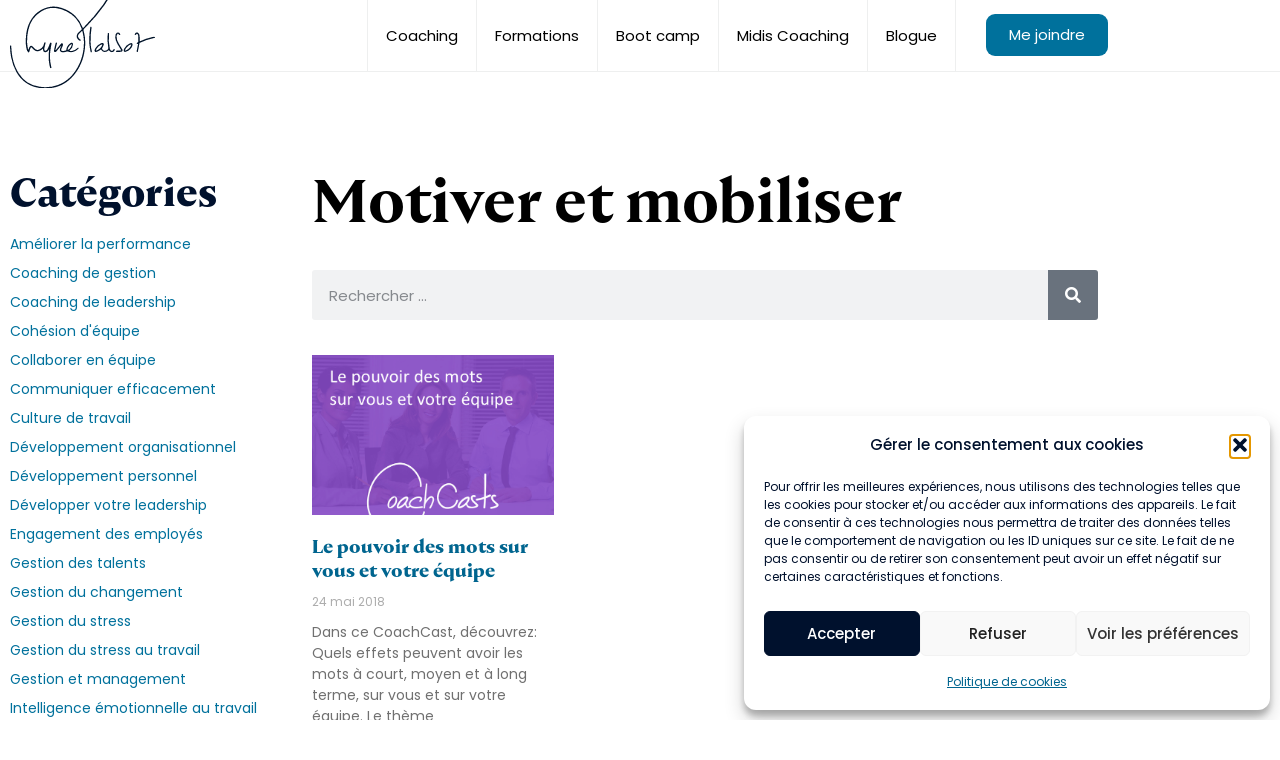

--- FILE ---
content_type: text/html; charset=UTF-8
request_url: https://lynetalbot.com/tag/motiver-et-mobiliser/
body_size: 15213
content:
<!doctype html>
<html lang="fr-FR">
<head>
	<meta charset="UTF-8">
	<meta name="viewport" content="width=device-width, initial-scale=1">
	<link rel="profile" href="https://gmpg.org/xfn/11">
	<meta name='robots' content='index, follow, max-image-preview:large, max-snippet:-1, max-video-preview:-1' />

	<!-- This site is optimized with the Yoast SEO plugin v26.6 - https://yoast.com/wordpress/plugins/seo/ -->
	<title>Archives des Motiver et mobiliser - Lyne Talbot</title>
	<link rel="canonical" href="https://lynetalbot.com/tag/motiver-et-mobiliser/" />
	<meta property="og:locale" content="fr_FR" />
	<meta property="og:type" content="article" />
	<meta property="og:title" content="Archives des Motiver et mobiliser - Lyne Talbot" />
	<meta property="og:url" content="https://lynetalbot.com/tag/motiver-et-mobiliser/" />
	<meta property="og:site_name" content="Lyne Talbot" />
	<meta name="twitter:card" content="summary_large_image" />
	<script type="application/ld+json" class="yoast-schema-graph">{"@context":"https://schema.org","@graph":[{"@type":"CollectionPage","@id":"https://lynetalbot.com/tag/motiver-et-mobiliser/","url":"https://lynetalbot.com/tag/motiver-et-mobiliser/","name":"Archives des Motiver et mobiliser - Lyne Talbot","isPartOf":{"@id":"https://lynetalbot.com/#website"},"primaryImageOfPage":{"@id":"https://lynetalbot.com/tag/motiver-et-mobiliser/#primaryimage"},"image":{"@id":"https://lynetalbot.com/tag/motiver-et-mobiliser/#primaryimage"},"thumbnailUrl":"https://lynetalbot.com/wp-content/uploads/2018/05/Capture-decran-2018-05-24-a-12.00.05.png","breadcrumb":{"@id":"https://lynetalbot.com/tag/motiver-et-mobiliser/#breadcrumb"},"inLanguage":"fr-FR"},{"@type":"ImageObject","inLanguage":"fr-FR","@id":"https://lynetalbot.com/tag/motiver-et-mobiliser/#primaryimage","url":"https://lynetalbot.com/wp-content/uploads/2018/05/Capture-decran-2018-05-24-a-12.00.05.png","contentUrl":"https://lynetalbot.com/wp-content/uploads/2018/05/Capture-decran-2018-05-24-a-12.00.05.png","width":658,"height":463},{"@type":"BreadcrumbList","@id":"https://lynetalbot.com/tag/motiver-et-mobiliser/#breadcrumb","itemListElement":[{"@type":"ListItem","position":1,"name":"Accueil","item":"https://lynetalbot.com/"},{"@type":"ListItem","position":2,"name":"Motiver et mobiliser"}]},{"@type":"WebSite","@id":"https://lynetalbot.com/#website","url":"https://lynetalbot.com/","name":"Coaching de gestion et exécutif | LYNE TALBOT, coach de gestion","description":"","publisher":{"@id":"https://lynetalbot.com/#organization"},"potentialAction":[{"@type":"SearchAction","target":{"@type":"EntryPoint","urlTemplate":"https://lynetalbot.com/?s={search_term_string}"},"query-input":{"@type":"PropertyValueSpecification","valueRequired":true,"valueName":"search_term_string"}}],"inLanguage":"fr-FR"},{"@type":"Organization","@id":"https://lynetalbot.com/#organization","name":"Coaching de gestion et exécutif | LYNE TALBOT, coach de gestion","url":"https://lynetalbot.com/","logo":{"@type":"ImageObject","inLanguage":"fr-FR","@id":"https://lynetalbot.com/#/schema/logo/image/","url":"https://lynetalbot.com/wp-content/uploads/2023/02/lyne-talbot-logo.svg","contentUrl":"https://lynetalbot.com/wp-content/uploads/2023/02/lyne-talbot-logo.svg","width":162,"height":118,"caption":"Coaching de gestion et exécutif | LYNE TALBOT, coach de gestion"},"image":{"@id":"https://lynetalbot.com/#/schema/logo/image/"},"sameAs":["https://www.facebook.com/LyneTalbotCoach?fref=ts","https://www.linkedin.com/in/lynetalbot/"]}]}</script>
	<!-- / Yoast SEO plugin. -->


<link rel="alternate" type="application/rss+xml" title="Lyne Talbot &raquo; Flux" href="https://lynetalbot.com/feed/" />
<link rel="alternate" type="application/rss+xml" title="Lyne Talbot &raquo; Flux des commentaires" href="https://lynetalbot.com/comments/feed/" />
<link rel="alternate" type="application/rss+xml" title="Lyne Talbot &raquo; Flux de l’étiquette Motiver et mobiliser" href="https://lynetalbot.com/tag/motiver-et-mobiliser/feed/" />
<link rel="stylesheet" type="text/css" href="https://use.typekit.net/omb4qet.css"><style id='wp-img-auto-sizes-contain-inline-css'>
img:is([sizes=auto i],[sizes^="auto," i]){contain-intrinsic-size:3000px 1500px}
/*# sourceURL=wp-img-auto-sizes-contain-inline-css */
</style>
<style id='wp-emoji-styles-inline-css'>

	img.wp-smiley, img.emoji {
		display: inline !important;
		border: none !important;
		box-shadow: none !important;
		height: 1em !important;
		width: 1em !important;
		margin: 0 0.07em !important;
		vertical-align: -0.1em !important;
		background: none !important;
		padding: 0 !important;
	}
/*# sourceURL=wp-emoji-styles-inline-css */
</style>
<link rel='stylesheet' id='wp-block-library-css' href='https://lynetalbot.com/wp-includes/css/dist/block-library/style.min.css?ver=6.9' media='all' />
<style id='global-styles-inline-css'>
:root{--wp--preset--aspect-ratio--square: 1;--wp--preset--aspect-ratio--4-3: 4/3;--wp--preset--aspect-ratio--3-4: 3/4;--wp--preset--aspect-ratio--3-2: 3/2;--wp--preset--aspect-ratio--2-3: 2/3;--wp--preset--aspect-ratio--16-9: 16/9;--wp--preset--aspect-ratio--9-16: 9/16;--wp--preset--color--black: #000000;--wp--preset--color--cyan-bluish-gray: #abb8c3;--wp--preset--color--white: #ffffff;--wp--preset--color--pale-pink: #f78da7;--wp--preset--color--vivid-red: #cf2e2e;--wp--preset--color--luminous-vivid-orange: #ff6900;--wp--preset--color--luminous-vivid-amber: #fcb900;--wp--preset--color--light-green-cyan: #7bdcb5;--wp--preset--color--vivid-green-cyan: #00d084;--wp--preset--color--pale-cyan-blue: #8ed1fc;--wp--preset--color--vivid-cyan-blue: #0693e3;--wp--preset--color--vivid-purple: #9b51e0;--wp--preset--gradient--vivid-cyan-blue-to-vivid-purple: linear-gradient(135deg,rgb(6,147,227) 0%,rgb(155,81,224) 100%);--wp--preset--gradient--light-green-cyan-to-vivid-green-cyan: linear-gradient(135deg,rgb(122,220,180) 0%,rgb(0,208,130) 100%);--wp--preset--gradient--luminous-vivid-amber-to-luminous-vivid-orange: linear-gradient(135deg,rgb(252,185,0) 0%,rgb(255,105,0) 100%);--wp--preset--gradient--luminous-vivid-orange-to-vivid-red: linear-gradient(135deg,rgb(255,105,0) 0%,rgb(207,46,46) 100%);--wp--preset--gradient--very-light-gray-to-cyan-bluish-gray: linear-gradient(135deg,rgb(238,238,238) 0%,rgb(169,184,195) 100%);--wp--preset--gradient--cool-to-warm-spectrum: linear-gradient(135deg,rgb(74,234,220) 0%,rgb(151,120,209) 20%,rgb(207,42,186) 40%,rgb(238,44,130) 60%,rgb(251,105,98) 80%,rgb(254,248,76) 100%);--wp--preset--gradient--blush-light-purple: linear-gradient(135deg,rgb(255,206,236) 0%,rgb(152,150,240) 100%);--wp--preset--gradient--blush-bordeaux: linear-gradient(135deg,rgb(254,205,165) 0%,rgb(254,45,45) 50%,rgb(107,0,62) 100%);--wp--preset--gradient--luminous-dusk: linear-gradient(135deg,rgb(255,203,112) 0%,rgb(199,81,192) 50%,rgb(65,88,208) 100%);--wp--preset--gradient--pale-ocean: linear-gradient(135deg,rgb(255,245,203) 0%,rgb(182,227,212) 50%,rgb(51,167,181) 100%);--wp--preset--gradient--electric-grass: linear-gradient(135deg,rgb(202,248,128) 0%,rgb(113,206,126) 100%);--wp--preset--gradient--midnight: linear-gradient(135deg,rgb(2,3,129) 0%,rgb(40,116,252) 100%);--wp--preset--font-size--small: 13px;--wp--preset--font-size--medium: 20px;--wp--preset--font-size--large: 36px;--wp--preset--font-size--x-large: 42px;--wp--preset--spacing--20: 0.44rem;--wp--preset--spacing--30: 0.67rem;--wp--preset--spacing--40: 1rem;--wp--preset--spacing--50: 1.5rem;--wp--preset--spacing--60: 2.25rem;--wp--preset--spacing--70: 3.38rem;--wp--preset--spacing--80: 5.06rem;--wp--preset--shadow--natural: 6px 6px 9px rgba(0, 0, 0, 0.2);--wp--preset--shadow--deep: 12px 12px 50px rgba(0, 0, 0, 0.4);--wp--preset--shadow--sharp: 6px 6px 0px rgba(0, 0, 0, 0.2);--wp--preset--shadow--outlined: 6px 6px 0px -3px rgb(255, 255, 255), 6px 6px rgb(0, 0, 0);--wp--preset--shadow--crisp: 6px 6px 0px rgb(0, 0, 0);}:root { --wp--style--global--content-size: 800px;--wp--style--global--wide-size: 1200px; }:where(body) { margin: 0; }.wp-site-blocks > .alignleft { float: left; margin-right: 2em; }.wp-site-blocks > .alignright { float: right; margin-left: 2em; }.wp-site-blocks > .aligncenter { justify-content: center; margin-left: auto; margin-right: auto; }:where(.wp-site-blocks) > * { margin-block-start: 24px; margin-block-end: 0; }:where(.wp-site-blocks) > :first-child { margin-block-start: 0; }:where(.wp-site-blocks) > :last-child { margin-block-end: 0; }:root { --wp--style--block-gap: 24px; }:root :where(.is-layout-flow) > :first-child{margin-block-start: 0;}:root :where(.is-layout-flow) > :last-child{margin-block-end: 0;}:root :where(.is-layout-flow) > *{margin-block-start: 24px;margin-block-end: 0;}:root :where(.is-layout-constrained) > :first-child{margin-block-start: 0;}:root :where(.is-layout-constrained) > :last-child{margin-block-end: 0;}:root :where(.is-layout-constrained) > *{margin-block-start: 24px;margin-block-end: 0;}:root :where(.is-layout-flex){gap: 24px;}:root :where(.is-layout-grid){gap: 24px;}.is-layout-flow > .alignleft{float: left;margin-inline-start: 0;margin-inline-end: 2em;}.is-layout-flow > .alignright{float: right;margin-inline-start: 2em;margin-inline-end: 0;}.is-layout-flow > .aligncenter{margin-left: auto !important;margin-right: auto !important;}.is-layout-constrained > .alignleft{float: left;margin-inline-start: 0;margin-inline-end: 2em;}.is-layout-constrained > .alignright{float: right;margin-inline-start: 2em;margin-inline-end: 0;}.is-layout-constrained > .aligncenter{margin-left: auto !important;margin-right: auto !important;}.is-layout-constrained > :where(:not(.alignleft):not(.alignright):not(.alignfull)){max-width: var(--wp--style--global--content-size);margin-left: auto !important;margin-right: auto !important;}.is-layout-constrained > .alignwide{max-width: var(--wp--style--global--wide-size);}body .is-layout-flex{display: flex;}.is-layout-flex{flex-wrap: wrap;align-items: center;}.is-layout-flex > :is(*, div){margin: 0;}body .is-layout-grid{display: grid;}.is-layout-grid > :is(*, div){margin: 0;}body{padding-top: 0px;padding-right: 0px;padding-bottom: 0px;padding-left: 0px;}a:where(:not(.wp-element-button)){text-decoration: underline;}:root :where(.wp-element-button, .wp-block-button__link){background-color: #32373c;border-width: 0;color: #fff;font-family: inherit;font-size: inherit;font-style: inherit;font-weight: inherit;letter-spacing: inherit;line-height: inherit;padding-top: calc(0.667em + 2px);padding-right: calc(1.333em + 2px);padding-bottom: calc(0.667em + 2px);padding-left: calc(1.333em + 2px);text-decoration: none;text-transform: inherit;}.has-black-color{color: var(--wp--preset--color--black) !important;}.has-cyan-bluish-gray-color{color: var(--wp--preset--color--cyan-bluish-gray) !important;}.has-white-color{color: var(--wp--preset--color--white) !important;}.has-pale-pink-color{color: var(--wp--preset--color--pale-pink) !important;}.has-vivid-red-color{color: var(--wp--preset--color--vivid-red) !important;}.has-luminous-vivid-orange-color{color: var(--wp--preset--color--luminous-vivid-orange) !important;}.has-luminous-vivid-amber-color{color: var(--wp--preset--color--luminous-vivid-amber) !important;}.has-light-green-cyan-color{color: var(--wp--preset--color--light-green-cyan) !important;}.has-vivid-green-cyan-color{color: var(--wp--preset--color--vivid-green-cyan) !important;}.has-pale-cyan-blue-color{color: var(--wp--preset--color--pale-cyan-blue) !important;}.has-vivid-cyan-blue-color{color: var(--wp--preset--color--vivid-cyan-blue) !important;}.has-vivid-purple-color{color: var(--wp--preset--color--vivid-purple) !important;}.has-black-background-color{background-color: var(--wp--preset--color--black) !important;}.has-cyan-bluish-gray-background-color{background-color: var(--wp--preset--color--cyan-bluish-gray) !important;}.has-white-background-color{background-color: var(--wp--preset--color--white) !important;}.has-pale-pink-background-color{background-color: var(--wp--preset--color--pale-pink) !important;}.has-vivid-red-background-color{background-color: var(--wp--preset--color--vivid-red) !important;}.has-luminous-vivid-orange-background-color{background-color: var(--wp--preset--color--luminous-vivid-orange) !important;}.has-luminous-vivid-amber-background-color{background-color: var(--wp--preset--color--luminous-vivid-amber) !important;}.has-light-green-cyan-background-color{background-color: var(--wp--preset--color--light-green-cyan) !important;}.has-vivid-green-cyan-background-color{background-color: var(--wp--preset--color--vivid-green-cyan) !important;}.has-pale-cyan-blue-background-color{background-color: var(--wp--preset--color--pale-cyan-blue) !important;}.has-vivid-cyan-blue-background-color{background-color: var(--wp--preset--color--vivid-cyan-blue) !important;}.has-vivid-purple-background-color{background-color: var(--wp--preset--color--vivid-purple) !important;}.has-black-border-color{border-color: var(--wp--preset--color--black) !important;}.has-cyan-bluish-gray-border-color{border-color: var(--wp--preset--color--cyan-bluish-gray) !important;}.has-white-border-color{border-color: var(--wp--preset--color--white) !important;}.has-pale-pink-border-color{border-color: var(--wp--preset--color--pale-pink) !important;}.has-vivid-red-border-color{border-color: var(--wp--preset--color--vivid-red) !important;}.has-luminous-vivid-orange-border-color{border-color: var(--wp--preset--color--luminous-vivid-orange) !important;}.has-luminous-vivid-amber-border-color{border-color: var(--wp--preset--color--luminous-vivid-amber) !important;}.has-light-green-cyan-border-color{border-color: var(--wp--preset--color--light-green-cyan) !important;}.has-vivid-green-cyan-border-color{border-color: var(--wp--preset--color--vivid-green-cyan) !important;}.has-pale-cyan-blue-border-color{border-color: var(--wp--preset--color--pale-cyan-blue) !important;}.has-vivid-cyan-blue-border-color{border-color: var(--wp--preset--color--vivid-cyan-blue) !important;}.has-vivid-purple-border-color{border-color: var(--wp--preset--color--vivid-purple) !important;}.has-vivid-cyan-blue-to-vivid-purple-gradient-background{background: var(--wp--preset--gradient--vivid-cyan-blue-to-vivid-purple) !important;}.has-light-green-cyan-to-vivid-green-cyan-gradient-background{background: var(--wp--preset--gradient--light-green-cyan-to-vivid-green-cyan) !important;}.has-luminous-vivid-amber-to-luminous-vivid-orange-gradient-background{background: var(--wp--preset--gradient--luminous-vivid-amber-to-luminous-vivid-orange) !important;}.has-luminous-vivid-orange-to-vivid-red-gradient-background{background: var(--wp--preset--gradient--luminous-vivid-orange-to-vivid-red) !important;}.has-very-light-gray-to-cyan-bluish-gray-gradient-background{background: var(--wp--preset--gradient--very-light-gray-to-cyan-bluish-gray) !important;}.has-cool-to-warm-spectrum-gradient-background{background: var(--wp--preset--gradient--cool-to-warm-spectrum) !important;}.has-blush-light-purple-gradient-background{background: var(--wp--preset--gradient--blush-light-purple) !important;}.has-blush-bordeaux-gradient-background{background: var(--wp--preset--gradient--blush-bordeaux) !important;}.has-luminous-dusk-gradient-background{background: var(--wp--preset--gradient--luminous-dusk) !important;}.has-pale-ocean-gradient-background{background: var(--wp--preset--gradient--pale-ocean) !important;}.has-electric-grass-gradient-background{background: var(--wp--preset--gradient--electric-grass) !important;}.has-midnight-gradient-background{background: var(--wp--preset--gradient--midnight) !important;}.has-small-font-size{font-size: var(--wp--preset--font-size--small) !important;}.has-medium-font-size{font-size: var(--wp--preset--font-size--medium) !important;}.has-large-font-size{font-size: var(--wp--preset--font-size--large) !important;}.has-x-large-font-size{font-size: var(--wp--preset--font-size--x-large) !important;}
:root :where(.wp-block-pullquote){font-size: 1.5em;line-height: 1.6;}
/*# sourceURL=global-styles-inline-css */
</style>
<link rel='stylesheet' id='page-list-style-css' href='https://lynetalbot.com/wp-content/plugins/page-list/css/page-list.css?ver=5.9' media='all' />
<link rel='stylesheet' id='cmplz-general-css' href='https://lynetalbot.com/wp-content/plugins/complianz-gdpr/assets/css/cookieblocker.min.css?ver=1767619975' media='all' />
<link rel='stylesheet' id='hello-elementor-css' href='https://lynetalbot.com/wp-content/themes/hello-elementor/assets/css/reset.css?ver=3.4.5' media='all' />
<link rel='stylesheet' id='hello-elementor-theme-style-css' href='https://lynetalbot.com/wp-content/themes/hello-elementor/assets/css/theme.css?ver=3.4.5' media='all' />
<link rel='stylesheet' id='hello-elementor-header-footer-css' href='https://lynetalbot.com/wp-content/themes/hello-elementor/assets/css/header-footer.css?ver=3.4.5' media='all' />
<link rel='stylesheet' id='elementor-frontend-css' href='https://lynetalbot.com/wp-content/plugins/elementor/assets/css/frontend.min.css?ver=3.34.0' media='all' />
<link rel='stylesheet' id='elementor-post-23863-css' href='https://lynetalbot.com/wp-content/uploads/elementor/css/post-23863.css?ver=1767937391' media='all' />
<link rel='stylesheet' id='widget-image-css' href='https://lynetalbot.com/wp-content/plugins/elementor/assets/css/widget-image.min.css?ver=3.34.0' media='all' />
<link rel='stylesheet' id='widget-nav-menu-css' href='https://lynetalbot.com/wp-content/plugins/elementor-pro/assets/css/widget-nav-menu.min.css?ver=3.34.0' media='all' />
<link rel='stylesheet' id='e-sticky-css' href='https://lynetalbot.com/wp-content/plugins/elementor-pro/assets/css/modules/sticky.min.css?ver=3.34.0' media='all' />
<link rel='stylesheet' id='e-motion-fx-css' href='https://lynetalbot.com/wp-content/plugins/elementor-pro/assets/css/modules/motion-fx.min.css?ver=3.34.0' media='all' />
<link rel='stylesheet' id='widget-social-icons-css' href='https://lynetalbot.com/wp-content/plugins/elementor/assets/css/widget-social-icons.min.css?ver=3.34.0' media='all' />
<link rel='stylesheet' id='e-apple-webkit-css' href='https://lynetalbot.com/wp-content/plugins/elementor/assets/css/conditionals/apple-webkit.min.css?ver=3.34.0' media='all' />
<link rel='stylesheet' id='widget-heading-css' href='https://lynetalbot.com/wp-content/plugins/elementor/assets/css/widget-heading.min.css?ver=3.34.0' media='all' />
<link rel='stylesheet' id='widget-spacer-css' href='https://lynetalbot.com/wp-content/plugins/elementor/assets/css/widget-spacer.min.css?ver=3.34.0' media='all' />
<link rel='stylesheet' id='widget-search-form-css' href='https://lynetalbot.com/wp-content/plugins/elementor-pro/assets/css/widget-search-form.min.css?ver=3.34.0' media='all' />
<link rel='stylesheet' id='elementor-icons-shared-0-css' href='https://lynetalbot.com/wp-content/plugins/elementor/assets/lib/font-awesome/css/fontawesome.min.css?ver=5.15.3' media='all' />
<link rel='stylesheet' id='elementor-icons-fa-solid-css' href='https://lynetalbot.com/wp-content/plugins/elementor/assets/lib/font-awesome/css/solid.min.css?ver=5.15.3' media='all' />
<link rel='stylesheet' id='widget-posts-css' href='https://lynetalbot.com/wp-content/plugins/elementor-pro/assets/css/widget-posts.min.css?ver=3.34.0' media='all' />
<link rel='stylesheet' id='elementor-icons-css' href='https://lynetalbot.com/wp-content/plugins/elementor/assets/lib/eicons/css/elementor-icons.min.css?ver=5.45.0' media='all' />
<link rel='stylesheet' id='elementor-post-23905-css' href='https://lynetalbot.com/wp-content/uploads/elementor/css/post-23905.css?ver=1767937391' media='all' />
<link rel='stylesheet' id='elementor-post-23915-css' href='https://lynetalbot.com/wp-content/uploads/elementor/css/post-23915.css?ver=1767937391' media='all' />
<link rel='stylesheet' id='elementor-post-23981-css' href='https://lynetalbot.com/wp-content/uploads/elementor/css/post-23981.css?ver=1767937904' media='all' />
<link rel='stylesheet' id='hello-elementor-child-style-css' href='https://lynetalbot.com/wp-content/themes/wp-child-lyne-talbot/style.css?ver=1.0.0' media='all' />
<link rel='stylesheet' id='elementor-gf-local-poppins-css' href='https://lynetalbot.com/wp-content/uploads/elementor/google-fonts/css/poppins.css?ver=1746448465' media='all' />
<link rel='stylesheet' id='elementor-gf-local-roboto-css' href='https://lynetalbot.com/wp-content/uploads/elementor/google-fonts/css/roboto.css?ver=1746448473' media='all' />
<link rel='stylesheet' id='elementor-icons-fa-brands-css' href='https://lynetalbot.com/wp-content/plugins/elementor/assets/lib/font-awesome/css/brands.min.css?ver=5.15.3' media='all' />
<script src="https://lynetalbot.com/wp-includes/js/jquery/jquery.min.js?ver=3.7.1" id="jquery-core-js"></script>
<script src="https://lynetalbot.com/wp-includes/js/jquery/jquery-migrate.min.js?ver=3.4.1" id="jquery-migrate-js"></script>
<link rel="https://api.w.org/" href="https://lynetalbot.com/wp-json/" /><link rel="alternate" title="JSON" type="application/json" href="https://lynetalbot.com/wp-json/wp/v2/tags/373" /><link rel="EditURI" type="application/rsd+xml" title="RSD" href="https://lynetalbot.com/xmlrpc.php?rsd" />
<meta name="generator" content="WordPress 6.9" />
			<style>.cmplz-hidden {
					display: none !important;
				}</style><meta name="generator" content="Elementor 3.34.0; features: additional_custom_breakpoints; settings: css_print_method-external, google_font-enabled, font_display-swap">
			<style>
				.e-con.e-parent:nth-of-type(n+4):not(.e-lazyloaded):not(.e-no-lazyload),
				.e-con.e-parent:nth-of-type(n+4):not(.e-lazyloaded):not(.e-no-lazyload) * {
					background-image: none !important;
				}
				@media screen and (max-height: 1024px) {
					.e-con.e-parent:nth-of-type(n+3):not(.e-lazyloaded):not(.e-no-lazyload),
					.e-con.e-parent:nth-of-type(n+3):not(.e-lazyloaded):not(.e-no-lazyload) * {
						background-image: none !important;
					}
				}
				@media screen and (max-height: 640px) {
					.e-con.e-parent:nth-of-type(n+2):not(.e-lazyloaded):not(.e-no-lazyload),
					.e-con.e-parent:nth-of-type(n+2):not(.e-lazyloaded):not(.e-no-lazyload) * {
						background-image: none !important;
					}
				}
			</style>
			<link rel="icon" href="https://lynetalbot.com/wp-content/uploads/2023/11/cropped-lyne-talbot-logo-32x32.png" sizes="32x32" />
<link rel="icon" href="https://lynetalbot.com/wp-content/uploads/2023/11/cropped-lyne-talbot-logo-192x192.png" sizes="192x192" />
<link rel="apple-touch-icon" href="https://lynetalbot.com/wp-content/uploads/2023/11/cropped-lyne-talbot-logo-180x180.png" />
<meta name="msapplication-TileImage" content="https://lynetalbot.com/wp-content/uploads/2023/11/cropped-lyne-talbot-logo-270x270.png" />
</head>
<body data-cmplz=1 class="archive tag tag-motiver-et-mobiliser tag-373 wp-custom-logo wp-embed-responsive wp-theme-hello-elementor wp-child-theme-wp-child-lyne-talbot eio-default hello-elementor-default elementor-page-23981 elementor-default elementor-template-full-width elementor-kit-23863">


<a class="skip-link screen-reader-text" href="#content">Aller au contenu</a>

		<header data-elementor-type="header" data-elementor-id="23905" class="elementor elementor-23905 elementor-location-header" data-elementor-post-type="elementor_library">
					<section class="elementor-section elementor-top-section elementor-element elementor-element-715ee28 elementor-section-content-middle elementor-section-boxed elementor-section-height-default elementor-section-height-default" data-id="715ee28" data-element_type="section" data-settings="{&quot;background_background&quot;:&quot;classic&quot;,&quot;motion_fx_motion_fx_scrolling&quot;:&quot;yes&quot;,&quot;sticky&quot;:&quot;top&quot;,&quot;motion_fx_devices&quot;:[&quot;desktop&quot;,&quot;tablet&quot;,&quot;mobile&quot;],&quot;sticky_on&quot;:[&quot;desktop&quot;,&quot;tablet&quot;,&quot;mobile&quot;],&quot;sticky_offset&quot;:0,&quot;sticky_effects_offset&quot;:0,&quot;sticky_anchor_link_offset&quot;:0}">
						<div class="elementor-container elementor-column-gap-default">
					<div class="elementor-column elementor-col-50 elementor-top-column elementor-element elementor-element-c3d6993" data-id="c3d6993" data-element_type="column">
			<div class="elementor-widget-wrap elementor-element-populated">
						<div class="elementor-element elementor-element-7370b1a lyne-talbot-logo elementor-widget elementor-widget-theme-site-logo elementor-widget-image" data-id="7370b1a" data-element_type="widget" data-widget_type="theme-site-logo.default">
				<div class="elementor-widget-container">
											<a href="https://lynetalbot.com">
			<img width="162" height="118" src="https://lynetalbot.com/wp-content/uploads/2023/02/lyne-talbot-logo.svg" class="attachment-full size-full wp-image-23909" alt="" />				</a>
											</div>
				</div>
					</div>
		</div>
				<div class="elementor-column elementor-col-50 elementor-top-column elementor-element elementor-element-876a408" data-id="876a408" data-element_type="column">
			<div class="elementor-widget-wrap elementor-element-populated">
						<div class="elementor-element elementor-element-fdb3f52 elementor-nav-menu__align-end main_menu elementor-nav-menu--stretch elementor-nav-menu--dropdown-tablet elementor-nav-menu__text-align-aside elementor-nav-menu--toggle elementor-nav-menu--burger elementor-widget elementor-widget-nav-menu" data-id="fdb3f52" data-element_type="widget" data-settings="{&quot;full_width&quot;:&quot;stretch&quot;,&quot;layout&quot;:&quot;horizontal&quot;,&quot;submenu_icon&quot;:{&quot;value&quot;:&quot;&lt;i class=\&quot;fas fa-caret-down\&quot; aria-hidden=\&quot;true\&quot;&gt;&lt;\/i&gt;&quot;,&quot;library&quot;:&quot;fa-solid&quot;},&quot;toggle&quot;:&quot;burger&quot;}" data-widget_type="nav-menu.default">
				<div class="elementor-widget-container">
								<nav aria-label="Menu" class="elementor-nav-menu--main elementor-nav-menu__container elementor-nav-menu--layout-horizontal e--pointer-none">
				<ul id="menu-1-fdb3f52" class="elementor-nav-menu"><li class="menu-item menu-item-type-post_type menu-item-object-page menu-item-23899"><a href="https://lynetalbot.com/coaching-executif-et-de-gestion/" class="elementor-item">Coaching</a></li>
<li class="menu-item menu-item-type-post_type menu-item-object-page menu-item-23894"><a href="https://lynetalbot.com/formations-pour-la-cohesion-dequipe/" class="elementor-item">Formations</a></li>
<li class="menu-item menu-item-type-post_type menu-item-object-page menu-item-23901"><a href="https://lynetalbot.com/boot-camp-de-leadership/" class="elementor-item">Boot camp</a></li>
<li class="menu-item menu-item-type-post_type menu-item-object-page menu-item-23898"><a href="https://lynetalbot.com/midis-coaching/" class="elementor-item">Midis Coaching</a></li>
<li class="menu-item menu-item-type-post_type menu-item-object-page menu-item-23990"><a href="https://lynetalbot.com/blogue/" class="elementor-item">Blogue</a></li>
<li class="menu-item menu-item-type-post_type menu-item-object-page menu-item-23904"><a href="https://lynetalbot.com/me-joindre/" class="elementor-item">Me joindre</a></li>
</ul>			</nav>
					<div class="elementor-menu-toggle" role="button" tabindex="0" aria-label="Permuter le menu" aria-expanded="false">
			<i aria-hidden="true" role="presentation" class="elementor-menu-toggle__icon--open eicon-menu-bar"></i><i aria-hidden="true" role="presentation" class="elementor-menu-toggle__icon--close eicon-close"></i>		</div>
					<nav class="elementor-nav-menu--dropdown elementor-nav-menu__container" aria-hidden="true">
				<ul id="menu-2-fdb3f52" class="elementor-nav-menu"><li class="menu-item menu-item-type-post_type menu-item-object-page menu-item-23899"><a href="https://lynetalbot.com/coaching-executif-et-de-gestion/" class="elementor-item" tabindex="-1">Coaching</a></li>
<li class="menu-item menu-item-type-post_type menu-item-object-page menu-item-23894"><a href="https://lynetalbot.com/formations-pour-la-cohesion-dequipe/" class="elementor-item" tabindex="-1">Formations</a></li>
<li class="menu-item menu-item-type-post_type menu-item-object-page menu-item-23901"><a href="https://lynetalbot.com/boot-camp-de-leadership/" class="elementor-item" tabindex="-1">Boot camp</a></li>
<li class="menu-item menu-item-type-post_type menu-item-object-page menu-item-23898"><a href="https://lynetalbot.com/midis-coaching/" class="elementor-item" tabindex="-1">Midis Coaching</a></li>
<li class="menu-item menu-item-type-post_type menu-item-object-page menu-item-23990"><a href="https://lynetalbot.com/blogue/" class="elementor-item" tabindex="-1">Blogue</a></li>
<li class="menu-item menu-item-type-post_type menu-item-object-page menu-item-23904"><a href="https://lynetalbot.com/me-joindre/" class="elementor-item" tabindex="-1">Me joindre</a></li>
</ul>			</nav>
						</div>
				</div>
					</div>
		</div>
					</div>
		</section>
				</header>
				<div data-elementor-type="archive" data-elementor-id="23981" class="elementor elementor-23981 elementor-location-archive" data-elementor-post-type="elementor_library">
					<section class="elementor-section elementor-top-section elementor-element elementor-element-702d630 elementor-section-boxed elementor-section-height-default elementor-section-height-default" data-id="702d630" data-element_type="section">
						<div class="elementor-container elementor-column-gap-default">
					<div class="elementor-column elementor-col-50 elementor-top-column elementor-element elementor-element-98d5226" data-id="98d5226" data-element_type="column">
			<div class="elementor-widget-wrap elementor-element-populated">
						<div class="elementor-element elementor-element-9d42fd5 elementor-widget elementor-widget-sidebar" data-id="9d42fd5" data-element_type="widget" data-widget_type="sidebar.default">
				<div class="elementor-widget-container">
					<div class="widget">
<h2 class="wp-block-heading">Catégories</h2>
</div><div class="widget"><ul class="wp-block-categories-list wp-block-categories">	<li class="cat-item cat-item-138"><a href="https://lynetalbot.com/category/ameliorer-la-performance/">Améliorer la performance</a>
</li>
	<li class="cat-item cat-item-71"><a href="https://lynetalbot.com/category/coaching-de-gestion/">Coaching de gestion</a>
</li>
	<li class="cat-item cat-item-91"><a href="https://lynetalbot.com/category/coaching-de-leadership/">Coaching de leadership</a>
</li>
	<li class="cat-item cat-item-86"><a href="https://lynetalbot.com/category/cohesion-dequipe/">Cohésion d&#039;équipe</a>
</li>
	<li class="cat-item cat-item-87"><a href="https://lynetalbot.com/category/collaborer-en-equipe/">Collaborer en équipe</a>
</li>
	<li class="cat-item cat-item-59"><a href="https://lynetalbot.com/category/communiquer-efficacement/">Communiquer efficacement</a>
</li>
	<li class="cat-item cat-item-136"><a href="https://lynetalbot.com/category/culture-de-travail/">Culture de travail</a>
</li>
	<li class="cat-item cat-item-100"><a href="https://lynetalbot.com/category/developpement-organisationnel/">Développement organisationnel</a>
</li>
	<li class="cat-item cat-item-116"><a href="https://lynetalbot.com/category/developpement-personnel/">Développement personnel</a>
</li>
	<li class="cat-item cat-item-32"><a href="https://lynetalbot.com/category/developper-votre-leadership/">Développer votre leadership</a>
</li>
	<li class="cat-item cat-item-139"><a href="https://lynetalbot.com/category/engagement-des-employes/">Engagement des employés</a>
</li>
	<li class="cat-item cat-item-115"><a href="https://lynetalbot.com/category/gestion-des-talents/">Gestion des talents</a>
</li>
	<li class="cat-item cat-item-105"><a href="https://lynetalbot.com/category/gestion-du-changement/">Gestion du changement</a>
</li>
	<li class="cat-item cat-item-407"><a href="https://lynetalbot.com/category/gestion-du-stress/">Gestion du stress</a>
</li>
	<li class="cat-item cat-item-152"><a href="https://lynetalbot.com/category/gestion-du-stress-au-travail/">Gestion du stress au travail</a>
</li>
	<li class="cat-item cat-item-74"><a href="https://lynetalbot.com/category/gestion-et-management/">Gestion et management</a>
</li>
	<li class="cat-item cat-item-129"><a href="https://lynetalbot.com/category/intelligence-emotionnelle-au-travail/">Intelligence émotionnelle au travail</a>
</li>
	<li class="cat-item cat-item-72"><a href="https://lynetalbot.com/category/le-bien-etre-au-travail/">Le bien-être au travail</a>
</li>
	<li class="cat-item cat-item-79"><a href="https://lynetalbot.com/category/leadership/">Leadership</a>
</li>
	<li class="cat-item cat-item-75"><a href="https://lynetalbot.com/category/management/">Management</a>
</li>
	<li class="cat-item cat-item-61"><a href="https://lynetalbot.com/category/optimiser-les-talents/">Optimiser les talents</a>
</li>
	<li class="cat-item cat-item-160"><a href="https://lynetalbot.com/category/problemes-de-communication/">Problèmes de communication</a>
</li>
	<li class="cat-item cat-item-401"><a href="https://lynetalbot.com/category/retroaction/">Rétroaction</a>
</li>
	<li class="cat-item cat-item-153"><a href="https://lynetalbot.com/category/stress-et-performance/">Stress et performance</a>
</li>
	<li class="cat-item cat-item-121"><a href="https://lynetalbot.com/category/teletravail/">Télétravail</a>
</li>
	<li class="cat-item cat-item-134"><a href="https://lynetalbot.com/category/travail-dequipe/">Travail d&#039;équipe</a>
</li>
	<li class="cat-item cat-item-1"><a href="https://lynetalbot.com/category/uncategorized/">Uncategorized</a>
</li>
</ul></div>				</div>
				</div>
					</div>
		</div>
				<div class="elementor-column elementor-col-50 elementor-top-column elementor-element elementor-element-d9326e9" data-id="d9326e9" data-element_type="column">
			<div class="elementor-widget-wrap elementor-element-populated">
						<div class="elementor-element elementor-element-750828e0 elementor-widget elementor-widget-theme-archive-title elementor-page-title elementor-widget-heading" data-id="750828e0" data-element_type="widget" data-widget_type="theme-archive-title.default">
				<div class="elementor-widget-container">
					<h1 class="elementor-heading-title elementor-size-default">Motiver et mobiliser</h1>				</div>
				</div>
				<div class="elementor-element elementor-element-dc32e7d elementor-search-form--skin-classic elementor-search-form--button-type-icon elementor-search-form--icon-search elementor-widget elementor-widget-search-form" data-id="dc32e7d" data-element_type="widget" data-settings="{&quot;skin&quot;:&quot;classic&quot;}" data-widget_type="search-form.default">
				<div class="elementor-widget-container">
							<search role="search">
			<form class="elementor-search-form" action="https://lynetalbot.com" method="get">
												<div class="elementor-search-form__container">
					<label class="elementor-screen-only" for="elementor-search-form-dc32e7d">Rechercher </label>

					
					<input id="elementor-search-form-dc32e7d" placeholder="Rechercher ..." class="elementor-search-form__input" type="search" name="s" value="">
					
											<button class="elementor-search-form__submit" type="submit" aria-label="Rechercher ">
															<i aria-hidden="true" class="fas fa-search"></i>													</button>
					
									</div>
			</form>
		</search>
						</div>
				</div>
				<div class="elementor-element elementor-element-463de441 elementor-grid-3 elementor-grid-tablet-2 elementor-grid-mobile-1 elementor-posts--thumbnail-top elementor-widget elementor-widget-archive-posts" data-id="463de441" data-element_type="widget" data-settings="{&quot;archive_classic_columns&quot;:&quot;3&quot;,&quot;archive_classic_columns_tablet&quot;:&quot;2&quot;,&quot;archive_classic_columns_mobile&quot;:&quot;1&quot;,&quot;archive_classic_row_gap&quot;:{&quot;unit&quot;:&quot;px&quot;,&quot;size&quot;:35,&quot;sizes&quot;:[]},&quot;archive_classic_row_gap_tablet&quot;:{&quot;unit&quot;:&quot;px&quot;,&quot;size&quot;:&quot;&quot;,&quot;sizes&quot;:[]},&quot;archive_classic_row_gap_mobile&quot;:{&quot;unit&quot;:&quot;px&quot;,&quot;size&quot;:&quot;&quot;,&quot;sizes&quot;:[]},&quot;pagination_type&quot;:&quot;numbers&quot;}" data-widget_type="archive-posts.archive_classic">
				<div class="elementor-widget-container">
							<div class="elementor-posts-container elementor-posts elementor-posts--skin-classic elementor-grid" role="list">
				<article class="elementor-post elementor-grid-item post-14448 post type-post status-publish format-standard has-post-thumbnail hentry category-gestion-et-management tag-communiquer-efficacement tag-le-pouvoir-des-mots-dans-lequipe tag-motiver-et-mobiliser" role="listitem">
				<a class="elementor-post__thumbnail__link" href="https://lynetalbot.com/2018/05/24/le-pouvoir-des-mots-sur-vous-et-votre-equipe/" tabindex="-1" >
			<div class="elementor-post__thumbnail"><img fetchpriority="high" width="658" height="463" src="https://lynetalbot.com/wp-content/uploads/2018/05/Capture-decran-2018-05-24-a-12.00.05.png" class="attachment-full size-full wp-image-14451" alt="" /></div>
		</a>
				<div class="elementor-post__text">
				<h3 class="elementor-post__title">
			<a href="https://lynetalbot.com/2018/05/24/le-pouvoir-des-mots-sur-vous-et-votre-equipe/" >
				Le pouvoir des mots sur vous et votre équipe			</a>
		</h3>
				<div class="elementor-post__meta-data">
					<span class="elementor-post-date">
			24 mai 2018		</span>
				</div>
				<div class="elementor-post__excerpt">
			<p>Dans ce CoachCast, découvrez: Quels effets peuvent avoir les mots à court, moyen et à long terme, sur vous et sur votre équipe. Le thème</p>
		</div>
		
		<a class="elementor-post__read-more" href="https://lynetalbot.com/2018/05/24/le-pouvoir-des-mots-sur-vous-et-votre-equipe/" aria-label="En savoir plus sur Le pouvoir des mots sur vous et votre équipe" tabindex="-1" >
			Lire la suite »		</a>

				</div>
				</article>
				</div>
		
						</div>
				</div>
					</div>
		</div>
					</div>
		</section>
				</div>
				<footer data-elementor-type="footer" data-elementor-id="23915" class="elementor elementor-23915 elementor-location-footer" data-elementor-post-type="elementor_library">
					<section class="elementor-section elementor-top-section elementor-element elementor-element-56f9f48 elementor-section-boxed elementor-section-height-default elementor-section-height-default" data-id="56f9f48" data-element_type="section">
						<div class="elementor-container elementor-column-gap-default">
					<div class="elementor-column elementor-col-100 elementor-top-column elementor-element elementor-element-da7364f" data-id="da7364f" data-element_type="column" data-settings="{&quot;background_background&quot;:&quot;classic&quot;}">
			<div class="elementor-widget-wrap elementor-element-populated">
						<section class="elementor-section elementor-inner-section elementor-element elementor-element-a7afcb1 elementor-section-boxed elementor-section-height-default elementor-section-height-default" data-id="a7afcb1" data-element_type="section">
						<div class="elementor-container elementor-column-gap-default">
					<div class="elementor-column elementor-col-33 elementor-inner-column elementor-element elementor-element-9591450" data-id="9591450" data-element_type="column">
			<div class="elementor-widget-wrap elementor-element-populated">
						<div class="elementor-element elementor-element-df5270d elementor-absolute elementor-hidden-mobile elementor-widget elementor-widget-image" data-id="df5270d" data-element_type="widget" data-settings="{&quot;_position&quot;:&quot;absolute&quot;}" data-widget_type="image.default">
				<div class="elementor-widget-container">
															<img width="162" height="118" src="https://lynetalbot.com/wp-content/uploads/2023/02/Group-16.svg" class="attachment-large size-large wp-image-24327" alt="" />															</div>
				</div>
				<div class="elementor-element elementor-element-0189a49 elementor-hidden-desktop elementor-hidden-tablet elementor-widget elementor-widget-image" data-id="0189a49" data-element_type="widget" data-widget_type="image.default">
				<div class="elementor-widget-container">
															<img width="162" height="118" src="https://lynetalbot.com/wp-content/uploads/2023/02/Group-16.svg" class="attachment-large size-large wp-image-24327" alt="" />															</div>
				</div>
				<div class="elementor-element elementor-element-4176fb3 elementor-widget elementor-widget-text-editor" data-id="4176fb3" data-element_type="widget" data-widget_type="text-editor.default">
				<div class="elementor-widget-container">
									<p>Granby QC</p><p>Téléphone : <a href="tel:450 994-3140">450 994-3140</a></p><p>Courriel: <a href="mailto:coach@lynetalbot.com">coach@lynetalbot.com</a></p>								</div>
				</div>
				<div class="elementor-element elementor-element-e43efe1 e-grid-align-left elementor-shape-rounded elementor-grid-0 elementor-widget elementor-widget-social-icons" data-id="e43efe1" data-element_type="widget" data-widget_type="social-icons.default">
				<div class="elementor-widget-container">
							<div class="elementor-social-icons-wrapper elementor-grid">
							<span class="elementor-grid-item">
					<a class="elementor-icon elementor-social-icon elementor-social-icon-linkedin elementor-repeater-item-1d2f464" href="https://www.linkedin.com/in/lynetalbot" target="_blank">
						<span class="elementor-screen-only">Linkedin</span>
						<i aria-hidden="true" class="fab fa-linkedin"></i>					</a>
				</span>
					</div>
						</div>
				</div>
					</div>
		</div>
				<div class="elementor-column elementor-col-33 elementor-inner-column elementor-element elementor-element-8b16e24" data-id="8b16e24" data-element_type="column">
			<div class="elementor-widget-wrap elementor-element-populated">
						<div class="elementor-element elementor-element-e51e095 elementor-widget elementor-widget-heading" data-id="e51e095" data-element_type="widget" data-widget_type="heading.default">
				<div class="elementor-widget-container">
					<h3 class="elementor-heading-title elementor-size-default"><a href="https://lynetalbot.com/a-propos-de-lyne-talbot/">À propos
</a></h3>				</div>
				</div>
				<div class="elementor-element elementor-element-a5af171 elementor-widget elementor-widget-spacer" data-id="a5af171" data-element_type="widget" data-widget_type="spacer.default">
				<div class="elementor-widget-container">
							<div class="elementor-spacer">
			<div class="elementor-spacer-inner"></div>
		</div>
						</div>
				</div>
				<div class="elementor-element elementor-element-454e71a elementor-nav-menu__align-start elementor-nav-menu--dropdown-none elementor-widget elementor-widget-nav-menu" data-id="454e71a" data-element_type="widget" data-settings="{&quot;layout&quot;:&quot;vertical&quot;,&quot;submenu_icon&quot;:{&quot;value&quot;:&quot;&lt;i class=\&quot;fas fa-caret-down\&quot; aria-hidden=\&quot;true\&quot;&gt;&lt;\/i&gt;&quot;,&quot;library&quot;:&quot;fa-solid&quot;}}" data-widget_type="nav-menu.default">
				<div class="elementor-widget-container">
								<nav aria-label="Menu" class="elementor-nav-menu--main elementor-nav-menu__container elementor-nav-menu--layout-vertical e--pointer-none">
				<ul id="menu-1-454e71a" class="elementor-nav-menu sm-vertical"><li class="menu-item menu-item-type-post_type menu-item-object-page menu-item-23899"><a href="https://lynetalbot.com/coaching-executif-et-de-gestion/" class="elementor-item">Coaching</a></li>
<li class="menu-item menu-item-type-post_type menu-item-object-page menu-item-23894"><a href="https://lynetalbot.com/formations-pour-la-cohesion-dequipe/" class="elementor-item">Formations</a></li>
<li class="menu-item menu-item-type-post_type menu-item-object-page menu-item-23901"><a href="https://lynetalbot.com/boot-camp-de-leadership/" class="elementor-item">Boot camp</a></li>
<li class="menu-item menu-item-type-post_type menu-item-object-page menu-item-23898"><a href="https://lynetalbot.com/midis-coaching/" class="elementor-item">Midis Coaching</a></li>
<li class="menu-item menu-item-type-post_type menu-item-object-page menu-item-23990"><a href="https://lynetalbot.com/blogue/" class="elementor-item">Blogue</a></li>
<li class="menu-item menu-item-type-post_type menu-item-object-page menu-item-23904"><a href="https://lynetalbot.com/me-joindre/" class="elementor-item">Me joindre</a></li>
</ul>			</nav>
						<nav class="elementor-nav-menu--dropdown elementor-nav-menu__container" aria-hidden="true">
				<ul id="menu-2-454e71a" class="elementor-nav-menu sm-vertical"><li class="menu-item menu-item-type-post_type menu-item-object-page menu-item-23899"><a href="https://lynetalbot.com/coaching-executif-et-de-gestion/" class="elementor-item" tabindex="-1">Coaching</a></li>
<li class="menu-item menu-item-type-post_type menu-item-object-page menu-item-23894"><a href="https://lynetalbot.com/formations-pour-la-cohesion-dequipe/" class="elementor-item" tabindex="-1">Formations</a></li>
<li class="menu-item menu-item-type-post_type menu-item-object-page menu-item-23901"><a href="https://lynetalbot.com/boot-camp-de-leadership/" class="elementor-item" tabindex="-1">Boot camp</a></li>
<li class="menu-item menu-item-type-post_type menu-item-object-page menu-item-23898"><a href="https://lynetalbot.com/midis-coaching/" class="elementor-item" tabindex="-1">Midis Coaching</a></li>
<li class="menu-item menu-item-type-post_type menu-item-object-page menu-item-23990"><a href="https://lynetalbot.com/blogue/" class="elementor-item" tabindex="-1">Blogue</a></li>
<li class="menu-item menu-item-type-post_type menu-item-object-page menu-item-23904"><a href="https://lynetalbot.com/me-joindre/" class="elementor-item" tabindex="-1">Me joindre</a></li>
</ul>			</nav>
						</div>
				</div>
					</div>
		</div>
				<div class="elementor-column elementor-col-33 elementor-inner-column elementor-element elementor-element-c5b7d45" data-id="c5b7d45" data-element_type="column">
			<div class="elementor-widget-wrap elementor-element-populated">
						<div class="elementor-element elementor-element-6f35808 elementor-widget elementor-widget-heading" data-id="6f35808" data-element_type="widget" data-widget_type="heading.default">
				<div class="elementor-widget-container">
					<h3 class="elementor-heading-title elementor-size-default">Formations pour la cohésion d’équipe
</h3>				</div>
				</div>
				<div class="elementor-element elementor-element-0ab89b6 elementor-widget elementor-widget-spacer" data-id="0ab89b6" data-element_type="widget" data-widget_type="spacer.default">
				<div class="elementor-widget-container">
							<div class="elementor-spacer">
			<div class="elementor-spacer-inner"></div>
		</div>
						</div>
				</div>
				<div class="elementor-element elementor-element-a763a07 elementor-nav-menu__align-start elementor-nav-menu--dropdown-none elementor-widget elementor-widget-nav-menu" data-id="a763a07" data-element_type="widget" data-settings="{&quot;layout&quot;:&quot;vertical&quot;,&quot;submenu_icon&quot;:{&quot;value&quot;:&quot;&lt;i class=\&quot;fas fa-caret-down\&quot; aria-hidden=\&quot;true\&quot;&gt;&lt;\/i&gt;&quot;,&quot;library&quot;:&quot;fa-solid&quot;}}" data-widget_type="nav-menu.default">
				<div class="elementor-widget-container">
								<nav aria-label="Menu" class="elementor-nav-menu--main elementor-nav-menu__container elementor-nav-menu--layout-vertical e--pointer-none">
				<ul id="menu-1-a763a07" class="elementor-nav-menu sm-vertical"><li class="menu-item menu-item-type-post_type menu-item-object-page menu-item-23922"><a href="https://lynetalbot.com/formations-pour-la-cohesion-dequipe/gestion-des-forces-et-des-talents/" class="elementor-item">Gestion des forces et des talents</a></li>
<li class="menu-item menu-item-type-post_type menu-item-object-page menu-item-23923"><a href="https://lynetalbot.com/formations-pour-la-cohesion-dequipe/intelligence-emotionnelle-et-leadership/" class="elementor-item">Intelligence émotionnelle et leadership</a></li>
<li class="menu-item menu-item-type-post_type menu-item-object-page menu-item-23924"><a href="https://lynetalbot.com/formations-pour-la-cohesion-dequipe/travailler-en-equipe-avec-insights/" class="elementor-item">Travailler en équipe avec Insights</a></li>
</ul>			</nav>
						<nav class="elementor-nav-menu--dropdown elementor-nav-menu__container" aria-hidden="true">
				<ul id="menu-2-a763a07" class="elementor-nav-menu sm-vertical"><li class="menu-item menu-item-type-post_type menu-item-object-page menu-item-23922"><a href="https://lynetalbot.com/formations-pour-la-cohesion-dequipe/gestion-des-forces-et-des-talents/" class="elementor-item" tabindex="-1">Gestion des forces et des talents</a></li>
<li class="menu-item menu-item-type-post_type menu-item-object-page menu-item-23923"><a href="https://lynetalbot.com/formations-pour-la-cohesion-dequipe/intelligence-emotionnelle-et-leadership/" class="elementor-item" tabindex="-1">Intelligence émotionnelle et leadership</a></li>
<li class="menu-item menu-item-type-post_type menu-item-object-page menu-item-23924"><a href="https://lynetalbot.com/formations-pour-la-cohesion-dequipe/travailler-en-equipe-avec-insights/" class="elementor-item" tabindex="-1">Travailler en équipe avec Insights</a></li>
</ul>			</nav>
						</div>
				</div>
					</div>
		</div>
					</div>
		</section>
					</div>
		</div>
					</div>
		</section>
				<section class="elementor-section elementor-top-section elementor-element elementor-element-24d776e elementor-section-boxed elementor-section-height-default elementor-section-height-default" data-id="24d776e" data-element_type="section" data-settings="{&quot;background_background&quot;:&quot;classic&quot;}">
						<div class="elementor-container elementor-column-gap-default">
					<div class="elementor-column elementor-col-100 elementor-top-column elementor-element elementor-element-9f9cd93" data-id="9f9cd93" data-element_type="column">
			<div class="elementor-widget-wrap elementor-element-populated">
						<div class="elementor-element elementor-element-09b819e elementor-widget elementor-widget-heading" data-id="09b819e" data-element_type="widget" data-widget_type="heading.default">
				<div class="elementor-widget-container">
					<p class="elementor-heading-title elementor-size-default">© 2025 | Tous droits réservés, reproduction strictement interdite.</p>				</div>
				</div>
					</div>
		</div>
					</div>
		</section>
				</footer>
		
<script type="speculationrules">
{"prefetch":[{"source":"document","where":{"and":[{"href_matches":"/*"},{"not":{"href_matches":["/wp-*.php","/wp-admin/*","/wp-content/uploads/*","/wp-content/*","/wp-content/plugins/*","/wp-content/themes/wp-child-lyne-talbot/*","/wp-content/themes/hello-elementor/*","/*\\?(.+)"]}},{"not":{"selector_matches":"a[rel~=\"nofollow\"]"}},{"not":{"selector_matches":".no-prefetch, .no-prefetch a"}}]},"eagerness":"conservative"}]}
</script>

<!-- Consent Management powered by Complianz | GDPR/CCPA Cookie Consent https://wordpress.org/plugins/complianz-gdpr -->
<div id="cmplz-cookiebanner-container"><div class="cmplz-cookiebanner cmplz-hidden banner-1 bottom-right-view-preferences optin cmplz-bottom-right cmplz-categories-type-view-preferences" aria-modal="true" data-nosnippet="true" role="dialog" aria-live="polite" aria-labelledby="cmplz-header-1-optin" aria-describedby="cmplz-message-1-optin">
	<div class="cmplz-header">
		<div class="cmplz-logo"></div>
		<div class="cmplz-title" id="cmplz-header-1-optin">Gérer le consentement aux cookies</div>
		<div class="cmplz-close" tabindex="0" role="button" aria-label="Fermer la boîte de dialogue">
			<svg aria-hidden="true" focusable="false" data-prefix="fas" data-icon="times" class="svg-inline--fa fa-times fa-w-11" role="img" xmlns="http://www.w3.org/2000/svg" viewBox="0 0 352 512"><path fill="currentColor" d="M242.72 256l100.07-100.07c12.28-12.28 12.28-32.19 0-44.48l-22.24-22.24c-12.28-12.28-32.19-12.28-44.48 0L176 189.28 75.93 89.21c-12.28-12.28-32.19-12.28-44.48 0L9.21 111.45c-12.28 12.28-12.28 32.19 0 44.48L109.28 256 9.21 356.07c-12.28 12.28-12.28 32.19 0 44.48l22.24 22.24c12.28 12.28 32.2 12.28 44.48 0L176 322.72l100.07 100.07c12.28 12.28 32.2 12.28 44.48 0l22.24-22.24c12.28-12.28 12.28-32.19 0-44.48L242.72 256z"></path></svg>
		</div>
	</div>

	<div class="cmplz-divider cmplz-divider-header"></div>
	<div class="cmplz-body">
		<div class="cmplz-message" id="cmplz-message-1-optin">Pour offrir les meilleures expériences, nous utilisons des technologies telles que les cookies pour stocker et/ou accéder aux informations des appareils. Le fait de consentir à ces technologies nous permettra de traiter des données telles que le comportement de navigation ou les ID uniques sur ce site. Le fait de ne pas consentir ou de retirer son consentement peut avoir un effet négatif sur certaines caractéristiques et fonctions.</div>
		<!-- categories start -->
		<div class="cmplz-categories">
			<details class="cmplz-category cmplz-functional" >
				<summary>
						<span class="cmplz-category-header">
							<span class="cmplz-category-title">Fonctionnel</span>
							<span class='cmplz-always-active'>
								<span class="cmplz-banner-checkbox">
									<input type="checkbox"
										   id="cmplz-functional-optin"
										   data-category="cmplz_functional"
										   class="cmplz-consent-checkbox cmplz-functional"
										   size="40"
										   value="1"/>
									<label class="cmplz-label" for="cmplz-functional-optin"><span class="screen-reader-text">Fonctionnel</span></label>
								</span>
								Toujours activé							</span>
							<span class="cmplz-icon cmplz-open">
								<svg xmlns="http://www.w3.org/2000/svg" viewBox="0 0 448 512"  height="18" ><path d="M224 416c-8.188 0-16.38-3.125-22.62-9.375l-192-192c-12.5-12.5-12.5-32.75 0-45.25s32.75-12.5 45.25 0L224 338.8l169.4-169.4c12.5-12.5 32.75-12.5 45.25 0s12.5 32.75 0 45.25l-192 192C240.4 412.9 232.2 416 224 416z"/></svg>
							</span>
						</span>
				</summary>
				<div class="cmplz-description">
					<span class="cmplz-description-functional">Le stockage ou l’accès technique est strictement nécessaire dans la finalité d’intérêt légitime de permettre l’utilisation d’un service spécifique explicitement demandé par l’abonné ou l’internaute, ou dans le seul but d’effectuer la transmission d’une communication sur un réseau de communications électroniques.</span>
				</div>
			</details>

			<details class="cmplz-category cmplz-preferences" >
				<summary>
						<span class="cmplz-category-header">
							<span class="cmplz-category-title">Préférences</span>
							<span class="cmplz-banner-checkbox">
								<input type="checkbox"
									   id="cmplz-preferences-optin"
									   data-category="cmplz_preferences"
									   class="cmplz-consent-checkbox cmplz-preferences"
									   size="40"
									   value="1"/>
								<label class="cmplz-label" for="cmplz-preferences-optin"><span class="screen-reader-text">Préférences</span></label>
							</span>
							<span class="cmplz-icon cmplz-open">
								<svg xmlns="http://www.w3.org/2000/svg" viewBox="0 0 448 512"  height="18" ><path d="M224 416c-8.188 0-16.38-3.125-22.62-9.375l-192-192c-12.5-12.5-12.5-32.75 0-45.25s32.75-12.5 45.25 0L224 338.8l169.4-169.4c12.5-12.5 32.75-12.5 45.25 0s12.5 32.75 0 45.25l-192 192C240.4 412.9 232.2 416 224 416z"/></svg>
							</span>
						</span>
				</summary>
				<div class="cmplz-description">
					<span class="cmplz-description-preferences">L’accès ou le stockage technique est nécessaire dans la finalité d’intérêt légitime de stocker des préférences qui ne sont pas demandées par l’abonné ou l’internaute.</span>
				</div>
			</details>

			<details class="cmplz-category cmplz-statistics" >
				<summary>
						<span class="cmplz-category-header">
							<span class="cmplz-category-title">Statistiques</span>
							<span class="cmplz-banner-checkbox">
								<input type="checkbox"
									   id="cmplz-statistics-optin"
									   data-category="cmplz_statistics"
									   class="cmplz-consent-checkbox cmplz-statistics"
									   size="40"
									   value="1"/>
								<label class="cmplz-label" for="cmplz-statistics-optin"><span class="screen-reader-text">Statistiques</span></label>
							</span>
							<span class="cmplz-icon cmplz-open">
								<svg xmlns="http://www.w3.org/2000/svg" viewBox="0 0 448 512"  height="18" ><path d="M224 416c-8.188 0-16.38-3.125-22.62-9.375l-192-192c-12.5-12.5-12.5-32.75 0-45.25s32.75-12.5 45.25 0L224 338.8l169.4-169.4c12.5-12.5 32.75-12.5 45.25 0s12.5 32.75 0 45.25l-192 192C240.4 412.9 232.2 416 224 416z"/></svg>
							</span>
						</span>
				</summary>
				<div class="cmplz-description">
					<span class="cmplz-description-statistics">Le stockage ou l’accès technique qui est utilisé exclusivement à des fins statistiques.</span>
					<span class="cmplz-description-statistics-anonymous">Le stockage ou l’accès technique qui est utilisé exclusivement dans des finalités statistiques anonymes. En l’absence d’une assignation à comparaître, d’une conformité volontaire de la part de votre fournisseur d’accès à internet ou d’enregistrements supplémentaires provenant d’une tierce partie, les informations stockées ou extraites à cette seule fin ne peuvent généralement pas être utilisées pour vous identifier.</span>
				</div>
			</details>
			<details class="cmplz-category cmplz-marketing" >
				<summary>
						<span class="cmplz-category-header">
							<span class="cmplz-category-title">Marketing</span>
							<span class="cmplz-banner-checkbox">
								<input type="checkbox"
									   id="cmplz-marketing-optin"
									   data-category="cmplz_marketing"
									   class="cmplz-consent-checkbox cmplz-marketing"
									   size="40"
									   value="1"/>
								<label class="cmplz-label" for="cmplz-marketing-optin"><span class="screen-reader-text">Marketing</span></label>
							</span>
							<span class="cmplz-icon cmplz-open">
								<svg xmlns="http://www.w3.org/2000/svg" viewBox="0 0 448 512"  height="18" ><path d="M224 416c-8.188 0-16.38-3.125-22.62-9.375l-192-192c-12.5-12.5-12.5-32.75 0-45.25s32.75-12.5 45.25 0L224 338.8l169.4-169.4c12.5-12.5 32.75-12.5 45.25 0s12.5 32.75 0 45.25l-192 192C240.4 412.9 232.2 416 224 416z"/></svg>
							</span>
						</span>
				</summary>
				<div class="cmplz-description">
					<span class="cmplz-description-marketing">Le stockage ou l’accès technique est nécessaire pour créer des profils d’internautes afin d’envoyer des publicités, ou pour suivre l’internaute sur un site web ou sur plusieurs sites web ayant des finalités marketing similaires.</span>
				</div>
			</details>
		</div><!-- categories end -->
			</div>

	<div class="cmplz-links cmplz-information">
		<ul>
			<li><a class="cmplz-link cmplz-manage-options cookie-statement" href="#" data-relative_url="#cmplz-manage-consent-container">Gérer les options</a></li>
			<li><a class="cmplz-link cmplz-manage-third-parties cookie-statement" href="#" data-relative_url="#cmplz-cookies-overview">Gérer les services</a></li>
			<li><a class="cmplz-link cmplz-manage-vendors tcf cookie-statement" href="#" data-relative_url="#cmplz-tcf-wrapper">Gérer {vendor_count} fournisseurs</a></li>
			<li><a class="cmplz-link cmplz-external cmplz-read-more-purposes tcf" target="_blank" rel="noopener noreferrer nofollow" href="https://cookiedatabase.org/tcf/purposes/" aria-label="En savoir plus sur les finalités de TCF de la base de données de cookies">En savoir plus sur ces finalités</a></li>
		</ul>
			</div>

	<div class="cmplz-divider cmplz-footer"></div>

	<div class="cmplz-buttons">
		<button class="cmplz-btn cmplz-accept">Accepter</button>
		<button class="cmplz-btn cmplz-deny">Refuser</button>
		<button class="cmplz-btn cmplz-view-preferences">Voir les préférences</button>
		<button class="cmplz-btn cmplz-save-preferences">Enregistrer les préférences</button>
		<a class="cmplz-btn cmplz-manage-options tcf cookie-statement" href="#" data-relative_url="#cmplz-manage-consent-container">Voir les préférences</a>
			</div>

	
	<div class="cmplz-documents cmplz-links">
		<ul>
			<li><a class="cmplz-link cookie-statement" href="#" data-relative_url="">{title}</a></li>
			<li><a class="cmplz-link privacy-statement" href="#" data-relative_url="">{title}</a></li>
			<li><a class="cmplz-link impressum" href="#" data-relative_url="">{title}</a></li>
		</ul>
			</div>
</div>
</div>
					<div id="cmplz-manage-consent" data-nosnippet="true"><button class="cmplz-btn cmplz-hidden cmplz-manage-consent manage-consent-1">Gérer le consentement</button>

</div>			<script>
				const lazyloadRunObserver = () => {
					const lazyloadBackgrounds = document.querySelectorAll( `.e-con.e-parent:not(.e-lazyloaded)` );
					const lazyloadBackgroundObserver = new IntersectionObserver( ( entries ) => {
						entries.forEach( ( entry ) => {
							if ( entry.isIntersecting ) {
								let lazyloadBackground = entry.target;
								if( lazyloadBackground ) {
									lazyloadBackground.classList.add( 'e-lazyloaded' );
								}
								lazyloadBackgroundObserver.unobserve( entry.target );
							}
						});
					}, { rootMargin: '200px 0px 200px 0px' } );
					lazyloadBackgrounds.forEach( ( lazyloadBackground ) => {
						lazyloadBackgroundObserver.observe( lazyloadBackground );
					} );
				};
				const events = [
					'DOMContentLoaded',
					'elementor/lazyload/observe',
				];
				events.forEach( ( event ) => {
					document.addEventListener( event, lazyloadRunObserver );
				} );
			</script>
			<script src="https://lynetalbot.com/wp-content/themes/wp-child-lyne-talbot/custom.js?ver=6.9" id="custom-js"></script>
<script src="https://lynetalbot.com/wp-content/themes/hello-elementor/assets/js/hello-frontend.js?ver=3.4.5" id="hello-theme-frontend-js"></script>
<script src="https://lynetalbot.com/wp-content/plugins/elementor/assets/js/webpack.runtime.min.js?ver=3.34.0" id="elementor-webpack-runtime-js"></script>
<script src="https://lynetalbot.com/wp-content/plugins/elementor/assets/js/frontend-modules.min.js?ver=3.34.0" id="elementor-frontend-modules-js"></script>
<script src="https://lynetalbot.com/wp-includes/js/jquery/ui/core.min.js?ver=1.13.3" id="jquery-ui-core-js"></script>
<script id="elementor-frontend-js-before">
var elementorFrontendConfig = {"environmentMode":{"edit":false,"wpPreview":false,"isScriptDebug":false},"i18n":{"shareOnFacebook":"Partager sur Facebook","shareOnTwitter":"Partager sur Twitter","pinIt":"L\u2019\u00e9pingler","download":"T\u00e9l\u00e9charger","downloadImage":"T\u00e9l\u00e9charger une image","fullscreen":"Plein \u00e9cran","zoom":"Zoom","share":"Partager","playVideo":"Lire la vid\u00e9o","previous":"Pr\u00e9c\u00e9dent","next":"Suivant","close":"Fermer","a11yCarouselPrevSlideMessage":"Diapositive pr\u00e9c\u00e9dente","a11yCarouselNextSlideMessage":"Diapositive suivante","a11yCarouselFirstSlideMessage":"Ceci est la premi\u00e8re diapositive","a11yCarouselLastSlideMessage":"Ceci est la derni\u00e8re diapositive","a11yCarouselPaginationBulletMessage":"Aller \u00e0 la diapositive"},"is_rtl":false,"breakpoints":{"xs":0,"sm":480,"md":768,"lg":1025,"xl":1440,"xxl":1600},"responsive":{"breakpoints":{"mobile":{"label":"Portrait mobile","value":767,"default_value":767,"direction":"max","is_enabled":true},"mobile_extra":{"label":"Mobile Paysage","value":880,"default_value":880,"direction":"max","is_enabled":false},"tablet":{"label":"Tablette en mode portrait","value":1024,"default_value":1024,"direction":"max","is_enabled":true},"tablet_extra":{"label":"Tablette en mode paysage","value":1200,"default_value":1200,"direction":"max","is_enabled":false},"laptop":{"label":"Portable","value":1366,"default_value":1366,"direction":"max","is_enabled":false},"widescreen":{"label":"\u00c9cran large","value":2400,"default_value":2400,"direction":"min","is_enabled":false}},
"hasCustomBreakpoints":false},"version":"3.34.0","is_static":false,"experimentalFeatures":{"additional_custom_breakpoints":true,"container":true,"theme_builder_v2":true,"hello-theme-header-footer":true,"nested-elements":true,"home_screen":true,"global_classes_should_enforce_capabilities":true,"e_variables":true,"cloud-library":true,"e_opt_in_v4_page":true,"e_interactions":true,"import-export-customization":true,"e_pro_variables":true},"urls":{"assets":"https:\/\/lynetalbot.com\/wp-content\/plugins\/elementor\/assets\/","ajaxurl":"https:\/\/lynetalbot.com\/wp-admin\/admin-ajax.php","uploadUrl":"https:\/\/lynetalbot.com\/wp-content\/uploads"},"nonces":{"floatingButtonsClickTracking":"221e4767bf"},"swiperClass":"swiper","settings":{"editorPreferences":[]},"kit":{"active_breakpoints":["viewport_mobile","viewport_tablet"],"global_image_lightbox":"yes","lightbox_enable_counter":"yes","lightbox_enable_fullscreen":"yes","lightbox_enable_zoom":"yes","lightbox_enable_share":"yes","lightbox_title_src":"title","lightbox_description_src":"description","hello_header_logo_type":"logo","hello_header_menu_layout":"horizontal","hello_footer_logo_type":"logo"},"post":{"id":0,"title":"Archives des Motiver et mobiliser - Lyne Talbot","excerpt":""}};
//# sourceURL=elementor-frontend-js-before
</script>
<script src="https://lynetalbot.com/wp-content/plugins/elementor/assets/js/frontend.min.js?ver=3.34.0" id="elementor-frontend-js"></script>
<script src="https://lynetalbot.com/wp-content/plugins/elementor-pro/assets/lib/smartmenus/jquery.smartmenus.min.js?ver=1.2.1" id="smartmenus-js"></script>
<script src="https://lynetalbot.com/wp-content/plugins/elementor-pro/assets/lib/sticky/jquery.sticky.min.js?ver=3.34.0" id="e-sticky-js"></script>
<script src="https://lynetalbot.com/wp-includes/js/imagesloaded.min.js?ver=5.0.0" id="imagesloaded-js"></script>
<script id="cmplz-cookiebanner-js-extra">
var complianz = {"prefix":"cmplz_","user_banner_id":"1","set_cookies":[],"block_ajax_content":"","banner_version":"12","version":"7.4.4.2","store_consent":"","do_not_track_enabled":"","consenttype":"optin","region":"ca","geoip":"","dismiss_timeout":"","disable_cookiebanner":"","soft_cookiewall":"","dismiss_on_scroll":"","cookie_expiry":"365","url":"https://lynetalbot.com/wp-json/complianz/v1/","locale":"lang=fr&locale=fr_FR","set_cookies_on_root":"","cookie_domain":"","current_policy_id":"16","cookie_path":"/","categories":{"statistics":"statistiques","marketing":"marketing"},"tcf_active":"","placeholdertext":"Cliquez pour accepter les cookies {category} et activer ce contenu","css_file":"https://lynetalbot.com/wp-content/uploads/complianz/css/banner-{banner_id}-{type}.css?v=12","page_links":{"ca":{"cookie-statement":{"title":"Politique de cookies","url":"https://lynetalbot.com/politique-de-cookies/"}}},"tm_categories":"","forceEnableStats":"","preview":"","clean_cookies":"","aria_label":"Cliquez pour accepter les cookies {category} et activer ce contenu"};
//# sourceURL=cmplz-cookiebanner-js-extra
</script>
<script defer src="https://lynetalbot.com/wp-content/plugins/complianz-gdpr/cookiebanner/js/complianz.min.js?ver=1767619975" id="cmplz-cookiebanner-js"></script>
<script id="cmplz-cookiebanner-js-after">
		if ('undefined' != typeof window.jQuery) {
			jQuery(document).ready(function ($) {
				$(document).on('elementor/popup/show', () => {
					let rev_cats = cmplz_categories.reverse();
					for (let key in rev_cats) {
						if (rev_cats.hasOwnProperty(key)) {
							let category = cmplz_categories[key];
							if (cmplz_has_consent(category)) {
								document.querySelectorAll('[data-category="' + category + '"]').forEach(obj => {
									cmplz_remove_placeholder(obj);
								});
							}
						}
					}

					let services = cmplz_get_services_on_page();
					for (let key in services) {
						if (services.hasOwnProperty(key)) {
							let service = services[key].service;
							let category = services[key].category;
							if (cmplz_has_service_consent(service, category)) {
								document.querySelectorAll('[data-service="' + service + '"]').forEach(obj => {
									cmplz_remove_placeholder(obj);
								});
							}
						}
					}
				});
			});
		}
    
    
//# sourceURL=cmplz-cookiebanner-js-after
</script>
<script src="https://lynetalbot.com/wp-content/plugins/elementor-pro/assets/js/webpack-pro.runtime.min.js?ver=3.34.0" id="elementor-pro-webpack-runtime-js"></script>
<script src="https://lynetalbot.com/wp-includes/js/dist/hooks.min.js?ver=dd5603f07f9220ed27f1" id="wp-hooks-js"></script>
<script src="https://lynetalbot.com/wp-includes/js/dist/i18n.min.js?ver=c26c3dc7bed366793375" id="wp-i18n-js"></script>
<script id="wp-i18n-js-after">
wp.i18n.setLocaleData( { 'text direction\u0004ltr': [ 'ltr' ] } );
//# sourceURL=wp-i18n-js-after
</script>
<script id="elementor-pro-frontend-js-before">
var ElementorProFrontendConfig = {"ajaxurl":"https:\/\/lynetalbot.com\/wp-admin\/admin-ajax.php","nonce":"883b1a3ad0","urls":{"assets":"https:\/\/lynetalbot.com\/wp-content\/plugins\/elementor-pro\/assets\/","rest":"https:\/\/lynetalbot.com\/wp-json\/"},"settings":{"lazy_load_background_images":true},"popup":{"hasPopUps":false},"shareButtonsNetworks":{"facebook":{"title":"Facebook","has_counter":true},"twitter":{"title":"Twitter"},"linkedin":{"title":"LinkedIn","has_counter":true},"pinterest":{"title":"Pinterest","has_counter":true},"reddit":{"title":"Reddit","has_counter":true},"vk":{"title":"VK","has_counter":true},"odnoklassniki":{"title":"OK","has_counter":true},"tumblr":{"title":"Tumblr"},"digg":{"title":"Digg"},"skype":{"title":"Skype"},"stumbleupon":{"title":"StumbleUpon","has_counter":true},"mix":{"title":"Mix"},"telegram":{"title":"Telegram"},"pocket":{"title":"Pocket","has_counter":true},"xing":{"title":"XING","has_counter":true},"whatsapp":{"title":"WhatsApp"},"email":{"title":"Email"},"print":{"title":"Print"},"x-twitter":{"title":"X"},"threads":{"title":"Threads"}},
"facebook_sdk":{"lang":"fr_FR","app_id":""},"lottie":{"defaultAnimationUrl":"https:\/\/lynetalbot.com\/wp-content\/plugins\/elementor-pro\/modules\/lottie\/assets\/animations\/default.json"}};
//# sourceURL=elementor-pro-frontend-js-before
</script>
<script src="https://lynetalbot.com/wp-content/plugins/elementor-pro/assets/js/frontend.min.js?ver=3.34.0" id="elementor-pro-frontend-js"></script>
<script src="https://lynetalbot.com/wp-content/plugins/elementor-pro/assets/js/elements-handlers.min.js?ver=3.34.0" id="pro-elements-handlers-js"></script>
<script id="wp-emoji-settings" type="application/json">
{"baseUrl":"https://s.w.org/images/core/emoji/17.0.2/72x72/","ext":".png","svgUrl":"https://s.w.org/images/core/emoji/17.0.2/svg/","svgExt":".svg","source":{"concatemoji":"https://lynetalbot.com/wp-includes/js/wp-emoji-release.min.js?ver=6.9"}}
</script>
<script type="module">
/*! This file is auto-generated */
const a=JSON.parse(document.getElementById("wp-emoji-settings").textContent),o=(window._wpemojiSettings=a,"wpEmojiSettingsSupports"),s=["flag","emoji"];function i(e){try{var t={supportTests:e,timestamp:(new Date).valueOf()};sessionStorage.setItem(o,JSON.stringify(t))}catch(e){}}function c(e,t,n){e.clearRect(0,0,e.canvas.width,e.canvas.height),e.fillText(t,0,0);t=new Uint32Array(e.getImageData(0,0,e.canvas.width,e.canvas.height).data);e.clearRect(0,0,e.canvas.width,e.canvas.height),e.fillText(n,0,0);const a=new Uint32Array(e.getImageData(0,0,e.canvas.width,e.canvas.height).data);return t.every((e,t)=>e===a[t])}function p(e,t){e.clearRect(0,0,e.canvas.width,e.canvas.height),e.fillText(t,0,0);var n=e.getImageData(16,16,1,1);for(let e=0;e<n.data.length;e++)if(0!==n.data[e])return!1;return!0}function u(e,t,n,a){switch(t){case"flag":return n(e,"\ud83c\udff3\ufe0f\u200d\u26a7\ufe0f","\ud83c\udff3\ufe0f\u200b\u26a7\ufe0f")?!1:!n(e,"\ud83c\udde8\ud83c\uddf6","\ud83c\udde8\u200b\ud83c\uddf6")&&!n(e,"\ud83c\udff4\udb40\udc67\udb40\udc62\udb40\udc65\udb40\udc6e\udb40\udc67\udb40\udc7f","\ud83c\udff4\u200b\udb40\udc67\u200b\udb40\udc62\u200b\udb40\udc65\u200b\udb40\udc6e\u200b\udb40\udc67\u200b\udb40\udc7f");case"emoji":return!a(e,"\ud83e\u1fac8")}return!1}function f(e,t,n,a){let r;const o=(r="undefined"!=typeof WorkerGlobalScope&&self instanceof WorkerGlobalScope?new OffscreenCanvas(300,150):document.createElement("canvas")).getContext("2d",{willReadFrequently:!0}),s=(o.textBaseline="top",o.font="600 32px Arial",{});return e.forEach(e=>{s[e]=t(o,e,n,a)}),s}function r(e){var t=document.createElement("script");t.src=e,t.defer=!0,document.head.appendChild(t)}a.supports={everything:!0,everythingExceptFlag:!0},new Promise(t=>{let n=function(){try{var e=JSON.parse(sessionStorage.getItem(o));if("object"==typeof e&&"number"==typeof e.timestamp&&(new Date).valueOf()<e.timestamp+604800&&"object"==typeof e.supportTests)return e.supportTests}catch(e){}return null}();if(!n){if("undefined"!=typeof Worker&&"undefined"!=typeof OffscreenCanvas&&"undefined"!=typeof URL&&URL.createObjectURL&&"undefined"!=typeof Blob)try{var e="postMessage("+f.toString()+"("+[JSON.stringify(s),u.toString(),c.toString(),p.toString()].join(",")+"));",a=new Blob([e],{type:"text/javascript"});const r=new Worker(URL.createObjectURL(a),{name:"wpTestEmojiSupports"});return void(r.onmessage=e=>{i(n=e.data),r.terminate(),t(n)})}catch(e){}i(n=f(s,u,c,p))}t(n)}).then(e=>{for(const n in e)a.supports[n]=e[n],a.supports.everything=a.supports.everything&&a.supports[n],"flag"!==n&&(a.supports.everythingExceptFlag=a.supports.everythingExceptFlag&&a.supports[n]);var t;a.supports.everythingExceptFlag=a.supports.everythingExceptFlag&&!a.supports.flag,a.supports.everything||((t=a.source||{}).concatemoji?r(t.concatemoji):t.wpemoji&&t.twemoji&&(r(t.twemoji),r(t.wpemoji)))});
//# sourceURL=https://lynetalbot.com/wp-includes/js/wp-emoji-loader.min.js
</script>

</body>
</html>

<!-- Cache served by breeze CACHE (Desktop) - Last modified: Thu, 22 Jan 2026 16:36:24 GMT -->


--- FILE ---
content_type: text/css
request_url: https://lynetalbot.com/wp-content/uploads/elementor/css/post-23863.css?ver=1767937391
body_size: 577
content:
.elementor-kit-23863{--e-global-color-primary:#00658F;--e-global-color-secondary:#00658F;--e-global-color-text:#00112D;--e-global-color-accent:#00658F;--e-global-color-51dcf26:#FFFFFF;--e-global-color-649d582:#000000;--e-global-color-14b7cc6:#707070;--e-global-color-983d5b0:#EEEFEF;--e-global-typography-primary-font-family:"Poppins";--e-global-typography-primary-font-weight:600;--e-global-typography-secondary-font-family:"Poppins";--e-global-typography-secondary-font-weight:400;--e-global-typography-text-font-family:"Roboto";--e-global-typography-text-font-weight:400;--e-global-typography-accent-font-family:"Poppins";--e-global-typography-accent-font-weight:500;color:#00112D;font-family:"Poppins", Sans-serif;font-size:18px;line-height:27px;}.elementor-kit-23863 button,.elementor-kit-23863 input[type="button"],.elementor-kit-23863 input[type="submit"],.elementor-kit-23863 .elementor-button{background-color:var( --e-global-color-primary );font-size:14px;line-height:21px;color:var( --e-global-color-51dcf26 );border-style:none;border-radius:9px 9px 9px 9px;padding:11px 21px 11px 21px;}.elementor-kit-23863 button:hover,.elementor-kit-23863 button:focus,.elementor-kit-23863 input[type="button"]:hover,.elementor-kit-23863 input[type="button"]:focus,.elementor-kit-23863 input[type="submit"]:hover,.elementor-kit-23863 input[type="submit"]:focus,.elementor-kit-23863 .elementor-button:hover,.elementor-kit-23863 .elementor-button:focus{background-color:var( --e-global-color-text );color:var( --e-global-color-51dcf26 );border-style:solid;border-width:0px 0px 0px 0px;}.elementor-kit-23863 e-page-transition{background-color:#FFBC7D;}.elementor-kit-23863 p{margin-block-end:0px;}.elementor-kit-23863 h1{color:var( --e-global-color-primary );font-family:"nocturne-serif", Sans-serif;font-size:67px;font-weight:600;line-height:78px;}.elementor-kit-23863 h2{color:#00112D;font-family:"nocturne-serif", Sans-serif;font-size:38px;font-weight:bold;line-height:45px;}.elementor-kit-23863 h3{color:#00112D;font-family:"nocturne-serif", Sans-serif;font-size:20px;font-weight:bold;line-height:24px;}.elementor-section.elementor-section-boxed > .elementor-container{max-width:1108px;}.e-con{--container-max-width:1108px;}.elementor-widget:not(:last-child){margin-block-end:0px;}.elementor-element{--widgets-spacing:0px 0px;--widgets-spacing-row:0px;--widgets-spacing-column:0px;}{}h1.entry-title{display:var(--page-title-display);}.site-header .site-branding{flex-direction:column;align-items:stretch;}.site-header{padding-inline-end:0px;padding-inline-start:0px;}.site-footer .site-branding{flex-direction:column;align-items:stretch;}@media(max-width:1024px){.elementor-section.elementor-section-boxed > .elementor-container{max-width:1024px;}.e-con{--container-max-width:1024px;}}@media(max-width:767px){.elementor-kit-23863 h1{font-size:45px;line-height:1.2em;}.elementor-kit-23863 h2{font-size:35px;line-height:1.4em;}.elementor-section.elementor-section-boxed > .elementor-container{max-width:767px;}.e-con{--container-max-width:767px;}}/* Start custom CSS */html,
body{
width:100%;
overflow-x:hidden;
}/* End custom CSS */

--- FILE ---
content_type: text/css
request_url: https://lynetalbot.com/wp-content/uploads/elementor/css/post-23905.css?ver=1767937391
body_size: 732
content:
.elementor-23905 .elementor-element.elementor-element-715ee28 > .elementor-container > .elementor-column > .elementor-widget-wrap{align-content:center;align-items:center;}.elementor-23905 .elementor-element.elementor-element-715ee28:not(.elementor-motion-effects-element-type-background), .elementor-23905 .elementor-element.elementor-element-715ee28 > .elementor-motion-effects-container > .elementor-motion-effects-layer{background-color:#FFFFFF;}.elementor-23905 .elementor-element.elementor-element-715ee28{border-style:solid;border-width:0px 0px 1px 0px;border-color:var( --e-global-color-983d5b0 );transition:background 0.3s, border 0.3s, border-radius 0.3s, box-shadow 0.3s;z-index:9999;}.elementor-23905 .elementor-element.elementor-element-715ee28, .elementor-23905 .elementor-element.elementor-element-715ee28 > .elementor-background-overlay{border-radius:0px 0px 0px 0px;}.elementor-23905 .elementor-element.elementor-element-715ee28 > .elementor-background-overlay{transition:background 0.3s, border-radius 0.3s, opacity 0.3s;}.elementor-23905 .elementor-element.elementor-element-7370b1a{text-align:start;}.elementor-23905 .elementor-element.elementor-element-7370b1a img{width:145px;}.elementor-23905 .elementor-element.elementor-element-876a408 > .elementor-element-populated{padding:0px 0px 0px 0px;}.elementor-23905 .elementor-element.elementor-element-fdb3f52 .elementor-menu-toggle{margin-left:auto;background-color:#02010100;}.elementor-23905 .elementor-element.elementor-element-fdb3f52 .elementor-nav-menu .elementor-item{font-size:15px;line-height:23px;}.elementor-23905 .elementor-element.elementor-element-fdb3f52 .elementor-nav-menu--main .elementor-item{color:var( --e-global-color-649d582 );fill:var( --e-global-color-649d582 );padding-left:18px;padding-right:18px;padding-top:24px;padding-bottom:24px;}.elementor-23905 .elementor-element.elementor-element-fdb3f52 .elementor-nav-menu--main .elementor-item.elementor-item-active{color:var( --e-global-color-primary );}.elementor-23905 .elementor-element.elementor-element-fdb3f52 .elementor-nav-menu--dropdown a:hover,
					.elementor-23905 .elementor-element.elementor-element-fdb3f52 .elementor-nav-menu--dropdown a:focus,
					.elementor-23905 .elementor-element.elementor-element-fdb3f52 .elementor-nav-menu--dropdown a.elementor-item-active,
					.elementor-23905 .elementor-element.elementor-element-fdb3f52 .elementor-nav-menu--dropdown a.highlighted{background-color:#02010100;}.elementor-23905 .elementor-element.elementor-element-fdb3f52 .elementor-nav-menu--dropdown a.elementor-item-active{background-color:#02010100;}.elementor-23905 .elementor-element.elementor-element-fdb3f52 .elementor-menu-toggle:hover, .elementor-23905 .elementor-element.elementor-element-fdb3f52 .elementor-menu-toggle:focus{background-color:#02010100;}.elementor-theme-builder-content-area{height:400px;}.elementor-location-header:before, .elementor-location-footer:before{content:"";display:table;clear:both;}@media(min-width:768px){.elementor-23905 .elementor-element.elementor-element-c3d6993{width:23.463%;}.elementor-23905 .elementor-element.elementor-element-876a408{width:76.537%;}}@media(max-width:1024px){.elementor-23905 .elementor-element.elementor-element-715ee28{padding:10px 0px 10px 0px;}}@media(max-width:767px){.elementor-23905 .elementor-element.elementor-element-715ee28{padding:10px 20px 10px 0px;}.elementor-23905 .elementor-element.elementor-element-c3d6993{width:50%;}.elementor-23905 .elementor-element.elementor-element-7370b1a > .elementor-widget-container{margin:0px 0px 0px 0px;}.elementor-23905 .elementor-element.elementor-element-7370b1a img{width:88px;}.elementor-23905 .elementor-element.elementor-element-876a408{width:50%;}.elementor-23905 .elementor-element.elementor-element-fdb3f52 .elementor-nav-menu--main > .elementor-nav-menu > li > .elementor-nav-menu--dropdown, .elementor-23905 .elementor-element.elementor-element-fdb3f52 .elementor-nav-menu__container.elementor-nav-menu--dropdown{margin-top:21px !important;}}/* Start custom CSS for nav-menu, class: .elementor-element-fdb3f52 */.elementor-23905 .elementor-element.elementor-element-fdb3f52 .elementor-nav-menu li:last-of-type .elementor-item {
        display: inline-block;
    padding: 09px 23px;
    margin-left: 30px;
    margin-top: 14px;
    border-radius: 9px;
    font-weight: 400;
    color: white;
    text-align: center;
    background-color: #00719C;
    height: 42px;
  
    
      }
      
      .main_menu ul li:last-child{
          
          border-right: 0px!important
      }
      
      @media only screen and (max-width: 767px) {
          
          .main_menu ul li {
    border-left: 1px!important
}

.elementor-23905 .elementor-element.elementor-element-fdb3f52 .elementor-nav-menu li:last-of-type .elementor-item {
    
    margin-left: 0px!important;

}
}/* End custom CSS */

--- FILE ---
content_type: text/css
request_url: https://lynetalbot.com/wp-content/uploads/elementor/css/post-23915.css?ver=1767937391
body_size: 818
content:
.elementor-23915 .elementor-element.elementor-element-56f9f48{border-style:solid;border-width:1px 0px 0px 0px;border-color:var( --e-global-color-983d5b0 );padding:0px 20px 0px 20px;}.elementor-23915 .elementor-element.elementor-element-da7364f:not(.elementor-motion-effects-element-type-background) > .elementor-widget-wrap, .elementor-23915 .elementor-element.elementor-element-da7364f > .elementor-widget-wrap > .elementor-motion-effects-container > .elementor-motion-effects-layer{background-image:url("https://lynetalbot.com/wp-content/uploads/2023/02/Group-45.svg");background-position:top right;background-repeat:no-repeat;background-size:64% auto;}.elementor-23915 .elementor-element.elementor-element-da7364f > .elementor-element-populated{transition:background 0.3s, border 0.3s, border-radius 0.3s, box-shadow 0.3s;padding:0px 0px 0px 0px;}.elementor-23915 .elementor-element.elementor-element-da7364f > .elementor-element-populated > .elementor-background-overlay{transition:background 0.3s, border-radius 0.3s, opacity 0.3s;}.elementor-23915 .elementor-element.elementor-element-9591450 > .elementor-element-populated{border-style:solid;border-width:0px 1px 0px 0px;border-color:#DFDFDE;padding:190px 10px 75px 10px;}body:not(.rtl) .elementor-23915 .elementor-element.elementor-element-df5270d{left:10px;}body.rtl .elementor-23915 .elementor-element.elementor-element-df5270d{right:10px;}.elementor-23915 .elementor-element.elementor-element-df5270d{top:41px;text-align:start;}.elementor-23915 .elementor-element.elementor-element-df5270d img{width:162.94px;}.elementor-23915 .elementor-element.elementor-element-0189a49{text-align:start;}.elementor-23915 .elementor-element.elementor-element-0189a49 img{width:162.94px;}.elementor-23915 .elementor-element.elementor-element-4176fb3 > .elementor-widget-container{margin:0px 0px 0px 0px;}.elementor-23915 .elementor-element.elementor-element-4176fb3{font-size:15px;line-height:23px;}.elementor-23915 .elementor-element.elementor-element-e43efe1{--grid-template-columns:repeat(0, auto);--icon-size:16px;--grid-column-gap:5px;--grid-row-gap:0px;}.elementor-23915 .elementor-element.elementor-element-e43efe1 .elementor-widget-container{text-align:left;}.elementor-23915 .elementor-element.elementor-element-e43efe1 > .elementor-widget-container{margin:20px 0px 0px 0px;}.elementor-23915 .elementor-element.elementor-element-8b16e24 > .elementor-element-populated{border-style:solid;border-width:0px 1px 0px 0px;border-color:#DFDFDE;padding:190px 0px 30px 58px;}.elementor-23915 .elementor-element.elementor-element-e51e095 .elementor-heading-title{font-size:18px;}.elementor-23915 .elementor-element.elementor-element-a5af171{--spacer-size:25px;}.elementor-23915 .elementor-element.elementor-element-454e71a > .elementor-widget-container{margin:0px 0px 60px 0px;}.elementor-23915 .elementor-element.elementor-element-454e71a .elementor-nav-menu .elementor-item{font-size:15px;}.elementor-23915 .elementor-element.elementor-element-454e71a .elementor-nav-menu--main .elementor-item{color:var( --e-global-color-649d582 );fill:var( --e-global-color-649d582 );padding-left:0px;padding-right:0px;padding-top:3px;padding-bottom:3px;}.elementor-23915 .elementor-element.elementor-element-454e71a .elementor-nav-menu--main .elementor-item:hover,
					.elementor-23915 .elementor-element.elementor-element-454e71a .elementor-nav-menu--main .elementor-item.elementor-item-active,
					.elementor-23915 .elementor-element.elementor-element-454e71a .elementor-nav-menu--main .elementor-item.highlighted,
					.elementor-23915 .elementor-element.elementor-element-454e71a .elementor-nav-menu--main .elementor-item:focus{color:var( --e-global-color-primary );fill:var( --e-global-color-primary );}.elementor-23915 .elementor-element.elementor-element-c5b7d45 > .elementor-element-populated{padding:190px 0px 30px 58px;}.elementor-23915 .elementor-element.elementor-element-6f35808 > .elementor-widget-container{margin:0px -100px 0px 0px;}.elementor-23915 .elementor-element.elementor-element-6f35808 .elementor-heading-title{font-size:18px;}.elementor-23915 .elementor-element.elementor-element-0ab89b6{--spacer-size:25px;}.elementor-23915 .elementor-element.elementor-element-a763a07 > .elementor-widget-container{margin:0px 0px 60px 0px;}.elementor-23915 .elementor-element.elementor-element-a763a07 .elementor-nav-menu .elementor-item{font-size:15px;}.elementor-23915 .elementor-element.elementor-element-a763a07 .elementor-nav-menu--main .elementor-item{color:var( --e-global-color-649d582 );fill:var( --e-global-color-649d582 );padding-left:0px;padding-right:0px;padding-top:3px;padding-bottom:3px;}.elementor-23915 .elementor-element.elementor-element-a763a07 .elementor-nav-menu--main .elementor-item:hover,
					.elementor-23915 .elementor-element.elementor-element-a763a07 .elementor-nav-menu--main .elementor-item.elementor-item-active,
					.elementor-23915 .elementor-element.elementor-element-a763a07 .elementor-nav-menu--main .elementor-item.highlighted,
					.elementor-23915 .elementor-element.elementor-element-a763a07 .elementor-nav-menu--main .elementor-item:focus{color:var( --e-global-color-primary );fill:var( --e-global-color-primary );}.elementor-23915 .elementor-element.elementor-element-24d776e:not(.elementor-motion-effects-element-type-background), .elementor-23915 .elementor-element.elementor-element-24d776e > .elementor-motion-effects-container > .elementor-motion-effects-layer{background-color:#F0EEEE;}.elementor-23915 .elementor-element.elementor-element-24d776e{transition:background 0.3s, border 0.3s, border-radius 0.3s, box-shadow 0.3s;padding:20px 10px 20px 10px;}.elementor-23915 .elementor-element.elementor-element-24d776e > .elementor-background-overlay{transition:background 0.3s, border-radius 0.3s, opacity 0.3s;}.elementor-23915 .elementor-element.elementor-element-09b819e .elementor-heading-title{font-size:15px;}.elementor-theme-builder-content-area{height:400px;}.elementor-location-header:before, .elementor-location-footer:before{content:"";display:table;clear:both;}@media(max-width:767px){.elementor-23915 .elementor-element.elementor-element-56f9f48{padding:40px 10px 40px 10px;}.elementor-23915 .elementor-element.elementor-element-da7364f:not(.elementor-motion-effects-element-type-background) > .elementor-widget-wrap, .elementor-23915 .elementor-element.elementor-element-da7364f > .elementor-widget-wrap > .elementor-motion-effects-container > .elementor-motion-effects-layer{background-size:0px auto;}.elementor-23915 .elementor-element.elementor-element-9591450 > .elementor-element-populated{border-width:0px 0px 1px 0px;padding:10px 10px 30px 10px;}.elementor-23915 .elementor-element.elementor-element-df5270d img{width:153px;}.elementor-23915 .elementor-element.elementor-element-0189a49 img{width:153px;}.elementor-23915 .elementor-element.elementor-element-4176fb3 > .elementor-widget-container{margin:30px 0px 0px 0px;}.elementor-23915 .elementor-element.elementor-element-8b16e24 > .elementor-element-populated{border-width:0px 0px 1px 0px;padding:30px 10px 10px 10px;}.elementor-23915 .elementor-element.elementor-element-c5b7d45 > .elementor-element-populated{padding:30px 10px 10px 10px;}.elementor-23915 .elementor-element.elementor-element-6f35808 > .elementor-widget-container{margin:0px 0px 0px 0px;}.elementor-23915 .elementor-element.elementor-element-09b819e{text-align:center;}.elementor-23915 .elementor-element.elementor-element-09b819e .elementor-heading-title{font-size:12px;line-height:1.4em;}}

--- FILE ---
content_type: text/css
request_url: https://lynetalbot.com/wp-content/uploads/elementor/css/post-23981.css?ver=1767937904
body_size: 531
content:
.elementor-23981 .elementor-element.elementor-element-702d630{margin-top:80px;margin-bottom:100px;}.elementor-23981 .elementor-element.elementor-element-750828e0 > .elementor-widget-container{margin:0px 0px 30px 0px;}.elementor-23981 .elementor-element.elementor-element-750828e0{text-align:start;}.elementor-23981 .elementor-element.elementor-element-750828e0 .elementor-heading-title{font-size:60px;color:#000000;}.elementor-23981 .elementor-element.elementor-element-dc32e7d .elementor-search-form__container{min-height:50px;}.elementor-23981 .elementor-element.elementor-element-dc32e7d .elementor-search-form__submit{min-width:50px;}body:not(.rtl) .elementor-23981 .elementor-element.elementor-element-dc32e7d .elementor-search-form__icon{padding-left:calc(50px / 3);}body.rtl .elementor-23981 .elementor-element.elementor-element-dc32e7d .elementor-search-form__icon{padding-right:calc(50px / 3);}.elementor-23981 .elementor-element.elementor-element-dc32e7d .elementor-search-form__input, .elementor-23981 .elementor-element.elementor-element-dc32e7d.elementor-search-form--button-type-text .elementor-search-form__submit{padding-left:calc(50px / 3);padding-right:calc(50px / 3);}.elementor-23981 .elementor-element.elementor-element-dc32e7d:not(.elementor-search-form--skin-full_screen) .elementor-search-form__container{border-radius:3px;}.elementor-23981 .elementor-element.elementor-element-dc32e7d.elementor-search-form--skin-full_screen input[type="search"].elementor-search-form__input{border-radius:3px;}.elementor-23981 .elementor-element.elementor-element-463de441{--grid-row-gap:35px;--grid-column-gap:30px;}.elementor-23981 .elementor-element.elementor-element-463de441 > .elementor-widget-container{margin:35px 0px 0px 0px;}.elementor-23981 .elementor-element.elementor-element-463de441 .elementor-posts-container .elementor-post__thumbnail{padding-bottom:calc( 0.66 * 100% );}.elementor-23981 .elementor-element.elementor-element-463de441:after{content:"0.66";}.elementor-23981 .elementor-element.elementor-element-463de441 .elementor-post__thumbnail__link{width:100%;}.elementor-23981 .elementor-element.elementor-element-463de441 .elementor-post__meta-data span + span:before{content:"///";}.elementor-23981 .elementor-element.elementor-element-463de441.elementor-posts--thumbnail-left .elementor-post__thumbnail__link{margin-right:20px;}.elementor-23981 .elementor-element.elementor-element-463de441.elementor-posts--thumbnail-right .elementor-post__thumbnail__link{margin-left:20px;}.elementor-23981 .elementor-element.elementor-element-463de441.elementor-posts--thumbnail-top .elementor-post__thumbnail__link{margin-bottom:20px;}.elementor-23981 .elementor-element.elementor-element-463de441 .elementor-post__title, .elementor-23981 .elementor-element.elementor-element-463de441 .elementor-post__title a{color:var( --e-global-color-primary );}.elementor-23981 .elementor-element.elementor-element-463de441 .elementor-post__title{margin-bottom:11px;}.elementor-23981 .elementor-element.elementor-element-463de441 .elementor-post__excerpt p{color:var( --e-global-color-14b7cc6 );}.elementor-23981 .elementor-element.elementor-element-463de441 .elementor-post__read-more{color:var( --e-global-color-accent );}.elementor-23981 .elementor-element.elementor-element-463de441 .elementor-pagination{text-align:center;}.elementor-23981 .elementor-element.elementor-element-463de441 .elementor-pagination .page-numbers:not(.dots){color:#000000;}.elementor-23981 .elementor-element.elementor-element-463de441 .elementor-pagination a.page-numbers:hover{color:#00ce1b;}.elementor-23981 .elementor-element.elementor-element-463de441 .elementor-pagination .page-numbers.current{color:#00ce1b;}body:not(.rtl) .elementor-23981 .elementor-element.elementor-element-463de441 .elementor-pagination .page-numbers:not(:first-child){margin-left:calc( 10px/2 );}body:not(.rtl) .elementor-23981 .elementor-element.elementor-element-463de441 .elementor-pagination .page-numbers:not(:last-child){margin-right:calc( 10px/2 );}body.rtl .elementor-23981 .elementor-element.elementor-element-463de441 .elementor-pagination .page-numbers:not(:first-child){margin-right:calc( 10px/2 );}body.rtl .elementor-23981 .elementor-element.elementor-element-463de441 .elementor-pagination .page-numbers:not(:last-child){margin-left:calc( 10px/2 );}@media(max-width:1024px){.elementor-23981 .elementor-element.elementor-element-463de441 .elementor-post__thumbnail__link{width:100%;}}@media(min-width:768px){.elementor-23981 .elementor-element.elementor-element-98d5226{width:27.268%;}.elementor-23981 .elementor-element.elementor-element-d9326e9{width:72.732%;}}@media(max-width:767px){.elementor-23981 .elementor-element.elementor-element-750828e0 .elementor-heading-title{font-size:45px;}.elementor-23981 .elementor-element.elementor-element-463de441 .elementor-posts-container .elementor-post__thumbnail{padding-bottom:calc( 0.5 * 100% );}.elementor-23981 .elementor-element.elementor-element-463de441:after{content:"0.5";}.elementor-23981 .elementor-element.elementor-element-463de441 .elementor-post__thumbnail__link{width:100%;}}

--- FILE ---
content_type: text/css
request_url: https://lynetalbot.com/wp-content/themes/wp-child-lyne-talbot/style.css?ver=1.0.0
body_size: 566
content:
/* 
Theme Name: Lyne Talbot
Theme URI: https://lynetalbot.com
Description: Hello Elementor Child is a child theme of Hello Elementor, created by Elementor team
Author: Elementor Team
Author URI: https://elementor.com/
Template: hello-elementor
Version: 1.0.1
Text Domain: hello-elementor-child
License: GNU General Public License v3 or later.
License URI: https://www.gnu.org/licenses/gpl-3.0.html
Tags: flexible-header, custom-colors, custom-menu, custom-logo, editor-style, featured-images, rtl-language-support, threaded-comments, translation-ready
*/

/*
    Add your custom styles here
*/

.lyne-talbot-logo {
    position: absolute;
    z-index: 2;;
}

@import url("https://use.typekit.net/azw5tnw.css");

a {
    color: #00719C;
}

.main_menu ul li {
    border-left: 1px solid var( --e-global-color-983d5b0 );
}

.main_menu ul li:last-child {
    border-right: 0px!important;
}

.wp-block-categories {
    list-style: none;
    margin: 0;
    padding: 0;
}

.wp-block-categories li {
    font-size: 14px;
    margin-bottom: 2px;
}

.pages-items {
    display: flex;
    row-gap: 30px;
    column-gap: 30px;
}

.page-item {
    background-color: #EEEFEF;
    border-radius: 30px;
    padding: 20px;
}

.page-item:hover {
    background-color: #00112D;
}

.page-item:hover h2.event-title {
    color: #fff;
}

.page-item button {
    border: none;
}

.page-header .entry-title {
    max-width: min(100%,var(--container-max-width,1090px));
}

body:not(.home):not(.page-id-23902):not(.page-id-23962) main#content {
    padding-top: 80px;
}

.elementor-widget-theme-post-content h2, .elementor-widget-theme-post-content h3, .elementor-widget-theme-post-content h4 {
    margin-top: 30px;
}

.elementor-widget-theme-post-content p, 
.elementor-widget-theme-post-content ul,
.elementor-widget-theme-post-content ol {
    margin-top: 20px;
}

--- FILE ---
content_type: image/svg+xml
request_url: https://lynetalbot.com/wp-content/uploads/2023/02/lyne-talbot-logo.svg
body_size: 3177
content:
<svg xmlns="http://www.w3.org/2000/svg" xmlns:xlink="http://www.w3.org/1999/xlink" width="162.936" height="118.64" viewBox="0 0 162.936 118.64"><defs><clipPath id="a"><rect width="162.936" height="118.64" fill="none"></rect></clipPath></defs><g clip-path="url(#a)"><path d="M36.363,118.641c-.955-.139-1.909-.28-2.864-.416-11.719-1.674-20.475-7.693-26.306-17.969a54.827,54.827,0,0,1-5.966-16.92A65.415,65.415,0,0,1,0,71.552c0-.113,0-.226,0-.34a.726.726,0,0,1,.757-.847c.477,0,.7.324.713.812.018.881.039,1.763.1,2.642.618,9.784,2.751,19.143,8.054,27.542a32.5,32.5,0,0,0,23.432,15.28,40.472,40.472,0,0,0,21.218-1.981,40.662,40.662,0,0,0,18.81-15.114,55.11,55.11,0,0,0,9.228-23.084,54.857,54.857,0,0,0,.761-10.4,49.01,49.01,0,0,0-1.639-11.582c-.057-.21-.144-.412-.237-.672a3.241,3.241,0,0,0-.368.259c-1.012.971-2.036,1.93-3.026,2.924-1.921,1.928-1.875,3.914.127,5.76A15.337,15.337,0,0,0,79.2,63.758c.387.287.558.7.251,1.039a1.1,1.1,0,0,1-.986.239,6.264,6.264,0,0,1-3.53-5.661,5.931,5.931,0,0,1,2.2-3.852c1.047-1,2.078-2.017,3.145-2.994a.853.853,0,0,0,.226-1.067A33.318,33.318,0,0,0,63.48,31.942,34.921,34.921,0,0,0,51.792,28.22a24.92,24.92,0,0,0-16.719,3.834,31.751,31.751,0,0,0-14.5,20.923A56.112,56.112,0,0,0,19.249,67.79c.129,2.2.6,4.374.937,6.557a1.8,1.8,0,0,0,.478.919,10.955,10.955,0,0,1,.383-1.255,12.873,12.873,0,0,1,1.094-2.235,2.005,2.005,0,0,1,2.982-.494,10.876,10.876,0,0,1,1.688,1.648,6.345,6.345,0,0,0,3.342,2.3,4.685,4.685,0,0,0,3.323-.617,11.906,11.906,0,0,0,3.827-3.5,2.4,2.4,0,0,0,.288-.747q.42-1.393.82-2.793c.153-.537.412-.926,1.053-.765.469.118.55.567.385,1.236-.448,1.814-.882,3.634-1.249,5.465a4.723,4.723,0,0,0,.069,1.68,1.116,1.116,0,0,0,1.7.936,3.969,3.969,0,0,0,1.681-1.483c.8-1.531,1.413-3.164,2.075-4.766.25-.6.4-1.246.645-1.853.3-.755.806-1.112,1.3-.89.6.271.619.826.527,1.392-.408,2.5-.889,4.983-1.21,7.491a46.556,46.556,0,0,0,.985,18.358,4.514,4.514,0,0,1,.124.457.734.734,0,0,1-.571.932.675.675,0,0,1-.866-.556c-.323-1.338-.68-2.67-.924-4.023a50.474,50.474,0,0,1-.169-15.8,1.376,1.376,0,0,0-.074-.706c-.3.43-.588.87-.9,1.288A4.253,4.253,0,0,1,40.6,77.663a2.589,2.589,0,0,1-3.383-2.127c-.1-.524-.139-1.06-.217-1.687-.249.215-.446.384-.642.555a8.628,8.628,0,0,1-4.779,2.379c-2.388.244-4.17-.887-5.676-2.6a14.715,14.715,0,0,0-1.436-1.527c-.571-.488-1.011-.431-1.3.258-.486,1.157-.827,2.376-1.218,3.572-.112.342-.155.711-.3,1.04a.759.759,0,0,1-1.329.266A7.112,7.112,0,0,1,18.612,74.3a37.037,37.037,0,0,1-.868-10.839c.237-5.261.8-10.515,2.669-15.438C24.334,37.72,31.346,30.441,42.185,27.4a27.025,27.025,0,0,1,16.223.771,38.924,38.924,0,0,1,14.761,8.745,35.249,35.249,0,0,1,8.4,13.154c.087.229.183.456.376.936.434-.509.752-.933,1.121-1.307A204.819,204.819,0,0,0,104.3,24.774a96.5,96.5,0,0,0,10.637-18.4c.758-1.805,1.315-3.7,1.922-5.563.167-.513.353-.916.957-.791.64.133.654.666.511,1.132-.528,1.725-1.011,3.473-1.679,5.144A91.724,91.724,0,0,1,106.19,24.793,197.906,197.906,0,0,1,86.76,48.051c-1.316,1.371-2.664,2.712-3.962,4.1a1.077,1.077,0,0,0-.23.873A49.612,49.612,0,0,1,84.5,69.783c-.625,11.847-4.149,22.712-11.372,32.229-5.692,7.5-12.942,12.833-22.133,15.268-2.151.57-4.39.811-6.587,1.208-.2.035-.384.1-.576.153Z" transform="translate(0 0)" fill="#001329"></path><path d="M399.081,155.44c-.746.2-1.481.458-2.238.594a60.964,60.964,0,0,0-14.756,5.092c-.437.2-.473.542-.543.922-.543,2.952-1.082,5.9-1.662,8.848a1.2,1.2,0,0,1-.609.7.734.734,0,0,1-.687-.228,1.357,1.357,0,0,1-.11-.882c.455-2.395.943-4.783,1.411-7.176.063-.324.068-.659.105-1.052-.274.089-.484.233-.648.193-.3-.073-.713-.194-.808-.412s.086-.613.233-.883a.921.921,0,0,1,.518-.3,1.414,1.414,0,0,0,1.057-1.573c-.052-2.051-.039-4.1-.132-6.151a3.337,3.337,0,0,0-.559-1.435c-.532-.893-1.212-.883-1.784-.024-.088.131-.132.342-.25.393-.3.13-.711.347-.926.236a.963.963,0,0,1-.357-.874,2.72,2.72,0,0,1,1.994-1.856,2.2,2.2,0,0,1,2.235.826,5,5,0,0,1,1.232,3.164c.069,1.736.032,3.476.039,5.215,0,.224,0,.448,0,.774.3-.125.541-.221.778-.329a60.4,60.4,0,0,1,13.106-4.5,14.071,14.071,0,0,1,2.21-.322,3.621,3.621,0,0,1,1.151.361Z" transform="translate(-236.145 -93.822)" fill="#001329"></path><path d="M149.906,189.083a5.746,5.746,0,0,0,2.926.257,11.663,11.663,0,0,0,6.384-3.334,1.341,1.341,0,0,1,.746-.351.609.609,0,0,1,.449.408,1.109,1.109,0,0,1-.257.765,13.073,13.073,0,0,1-5.8,3.483,9.23,9.23,0,0,1-5.976-.345,1.887,1.887,0,0,0-1.209-.008,11.16,11.16,0,0,1-5.242.766c-2.1-.287-3.059-1.665-2.425-3.706.359-1.157.929-2.249,1.4-3.371a.723.723,0,0,0,.047-.5c-.187.232-.373.466-.562.7-1.58,1.919-3.155,3.843-4.749,5.751a3.519,3.519,0,0,1-.83.691,1.236,1.236,0,0,1-2.027-1.081,22.36,22.36,0,0,1,.571-3.391c.374-1.742.807-3.47,1.2-5.207.113-.5.333-.9.894-.794.583.106.722.567.6,1.1-.494,2.109-1,4.215-1.5,6.325-.1.447-.175.9-.261,1.353l.157.077a4.854,4.854,0,0,0,.462-.443q2.538-3.138,5.068-6.282a10.707,10.707,0,0,1,.762-.864,1.109,1.109,0,0,1,1.985.459,3.369,3.369,0,0,1-.1,1.832c-.335,1-.844,1.944-1.269,2.916a9.031,9.031,0,0,0-.375,1.015c-.386,1.287-.019,1.842,1.3,1.972a8.741,8.741,0,0,0,3.921-.587.8.8,0,0,0,.383-.585c.282-3.5,2.189-5.949,5.043-7.752a1.576,1.576,0,0,1,2.5,1.527,9.458,9.458,0,0,1-3.584,6.676l-.625.53m2.664-7.471c-2.108.59-4.858,4.7-4.456,6.593,2.058-.34,4.856-4.443,4.456-6.593" transform="translate(-83.317 -112.826)" fill="#001329"></path><path d="M271.141,170.12c-3.1,3.2-7.289,2.651-8.689-.792-.963.652-1.892,1.377-2.911,1.94a9.252,9.252,0,0,1-2.46.907,1.45,1.45,0,0,1-1.885-1.751,6.517,6.517,0,0,1,.732-2.157,13.233,13.233,0,0,1,6.391-5.745,4.871,4.871,0,0,1,1.1-.344,1.555,1.555,0,0,1,1.97,2,12.429,12.429,0,0,1-.678,1.906,3.434,3.434,0,0,1-.5.882,1.842,1.842,0,0,0-.344,2.277,2.986,2.986,0,0,0,2.451,1.7,4.38,4.38,0,0,0,3.8-1.715,1.957,1.957,0,0,0,.426-1.708,60.842,60.842,0,0,1-.673-15.675c.047-.745.359-1.1.9-.995.669.126.65.631.609,1.158a53.433,53.433,0,0,0,.881,16.318,5.119,5.119,0,0,0,.833,1.824,1.764,1.764,0,0,0,3.054-.131,3.73,3.73,0,0,0,.251-.479.745.745,0,0,1,1.056-.439.727.727,0,0,1,.319,1.049,3.3,3.3,0,0,1-5.215,1.567,14.691,14.691,0,0,1-1.412-1.6m-14.47.495c2.345.382,7.371-4.461,7.178-6.915-2.492.078-6.982,4.4-7.178,6.915" transform="translate(-160.124 -94.654)" fill="#001329"></path><path d="M324.283,169.579c-.8-1.31-1.529-2.55-2.295-3.768a30.369,30.369,0,0,1-3.855-7.513,10.147,10.147,0,0,1-.233-6.324,5.683,5.683,0,0,1,.416-.924,2.559,2.559,0,0,1,2.317-1.519,2.672,2.672,0,0,1,2.274,1.6c.246.437.32.881-.178,1.183s-.846.028-1.117-.4a3.151,3.151,0,0,0-.437-.6.816.816,0,0,0-1.335.164,4.307,4.307,0,0,0-.849,2.666,14.181,14.181,0,0,0,2.177,7.383q2.005,3.461,4.163,6.833c.909,1.425.289,2.581-1.086,2.826a36.56,36.56,0,0,1-4.231.333,5.8,5.8,0,0,1-.944-.088c-.5-.053-.812-.3-.766-.834.048-.553.418-.655.913-.654q2.125,0,4.25-.074a3.131,3.131,0,0,0,.818-.294" transform="translate(-199.228 -93.833)" fill="#001329"></path><path d="M238.9,146.933a94.792,94.792,0,0,1,1.179-13.975c.083-.526.271-.97.875-.886.585.081.693.514.608,1.074a89.306,89.306,0,0,0-1.082,16.551,43.429,43.429,0,0,0,1.367,9.979c.137.5.182.964-.4,1.189-.485.187-.91-.086-1.033-.77-.449-2.509-.937-5.015-1.244-7.542-.225-1.856-.189-3.744-.269-5.618" transform="translate(-149.912 -82.87)" fill="#001329"></path><path d="M342.807,189.631a12.053,12.053,0,0,1,.625-1.729,12.848,12.848,0,0,1,6.181-5.845,5.07,5.07,0,0,1,1.225-.37,1.606,1.606,0,0,1,2.011,2.01A8.72,8.72,0,0,1,350.2,188.4a10.37,10.37,0,0,1-5.512,3.117c-1.109.182-1.9-.492-1.882-1.889m8.581-6.384c-2.076-.415-7.081,4.38-7,6.712,2.42.233,6.913-4.073,7-6.712" transform="translate(-215.116 -113.984)" fill="#001329"></path></g></svg>

--- FILE ---
content_type: image/svg+xml
request_url: https://lynetalbot.com/wp-content/uploads/2023/02/Group-45.svg
body_size: 138
content:
<svg xmlns="http://www.w3.org/2000/svg" width="797.852" height="389.5" viewBox="0 0 797.852 389.5"><g id="Group_45" data-name="Group 45" transform="translate(-152 -768)"><path id="Path_81" data-name="Path 81" d="M485.091,12.291V121.354C595.8,161.29,675.727,265.624,679.659,389.149H783.99C779.724,207.522,654.114,55.92,485.091,12.291" transform="translate(935.99 1157.149) rotate(180)" fill="#f0eeee" opacity="0.347"></path><path id="Path_82" data-name="Path 82" d="M398.926,104.284A294.225,294.225,0,0,1,498.954,121.7V12.642A399.752,399.752,0,0,0,398.926,0C181.731,0,5.072,173.524,0,389.5H104.334c5.042-158.373,135-285.216,294.592-285.216" transform="translate(949.852 1157.5) rotate(180)" fill="#dfdfde" opacity="0.347"></path></g></svg>

--- FILE ---
content_type: image/svg+xml
request_url: https://lynetalbot.com/wp-content/uploads/2023/02/Group-16.svg
body_size: 3223
content:
<svg xmlns="http://www.w3.org/2000/svg" xmlns:xlink="http://www.w3.org/1999/xlink" id="Group_16" data-name="Group 16" width="162.936" height="118.64" viewBox="0 0 162.936 118.64"><defs><clipPath id="clip-path"><rect id="Rectangle_1" data-name="Rectangle 1" width="162.936" height="118.64" fill="none"></rect></clipPath></defs><g id="Group_1" data-name="Group 1" clip-path="url(#clip-path)"><path id="Path_1" data-name="Path 1" d="M36.363,118.641c-.955-.139-1.909-.28-2.864-.416-11.719-1.674-20.475-7.693-26.306-17.969a54.827,54.827,0,0,1-5.966-16.92A65.415,65.415,0,0,1,0,71.552c0-.113,0-.226,0-.34a.726.726,0,0,1,.757-.847c.477,0,.7.324.713.812.018.881.039,1.763.1,2.642.618,9.784,2.751,19.143,8.054,27.542a32.5,32.5,0,0,0,23.432,15.28,40.472,40.472,0,0,0,21.218-1.981,40.662,40.662,0,0,0,18.81-15.114,55.11,55.11,0,0,0,9.228-23.084,54.857,54.857,0,0,0,.761-10.4,49.01,49.01,0,0,0-1.639-11.582c-.057-.21-.144-.412-.237-.672a3.241,3.241,0,0,0-.368.259c-1.012.971-2.036,1.93-3.026,2.924-1.921,1.928-1.875,3.914.127,5.76A15.337,15.337,0,0,0,79.2,63.758c.387.287.558.7.251,1.039a1.1,1.1,0,0,1-.986.239,6.264,6.264,0,0,1-3.53-5.661,5.931,5.931,0,0,1,2.2-3.852c1.047-1,2.078-2.017,3.145-2.994a.853.853,0,0,0,.226-1.067A33.318,33.318,0,0,0,63.48,31.942,34.921,34.921,0,0,0,51.792,28.22a24.92,24.92,0,0,0-16.719,3.834,31.751,31.751,0,0,0-14.5,20.923A56.112,56.112,0,0,0,19.249,67.79c.129,2.2.6,4.374.937,6.557a1.8,1.8,0,0,0,.478.919,10.955,10.955,0,0,1,.383-1.255,12.873,12.873,0,0,1,1.094-2.235,2.005,2.005,0,0,1,2.982-.494,10.876,10.876,0,0,1,1.688,1.648,6.345,6.345,0,0,0,3.342,2.3,4.685,4.685,0,0,0,3.323-.617,11.906,11.906,0,0,0,3.827-3.5,2.4,2.4,0,0,0,.288-.747q.42-1.393.82-2.793c.153-.537.412-.926,1.053-.765.469.118.55.567.385,1.236-.448,1.814-.882,3.634-1.249,5.465a4.723,4.723,0,0,0,.069,1.68,1.116,1.116,0,0,0,1.7.936,3.969,3.969,0,0,0,1.681-1.483c.8-1.531,1.413-3.164,2.075-4.766.25-.6.4-1.246.645-1.853.3-.755.806-1.112,1.3-.89.6.271.619.826.527,1.392-.408,2.5-.889,4.983-1.21,7.491a46.556,46.556,0,0,0,.985,18.358,4.514,4.514,0,0,1,.124.457.734.734,0,0,1-.571.932.675.675,0,0,1-.866-.556c-.323-1.338-.68-2.67-.924-4.023a50.474,50.474,0,0,1-.169-15.8,1.376,1.376,0,0,0-.074-.706c-.3.43-.588.87-.9,1.288A4.253,4.253,0,0,1,40.6,77.663a2.589,2.589,0,0,1-3.383-2.127c-.1-.524-.139-1.06-.217-1.687-.249.215-.446.384-.642.555a8.628,8.628,0,0,1-4.779,2.379c-2.388.244-4.17-.887-5.676-2.6a14.715,14.715,0,0,0-1.436-1.527c-.571-.488-1.011-.431-1.3.258-.486,1.157-.827,2.376-1.218,3.572-.112.342-.155.711-.3,1.04a.759.759,0,0,1-1.329.266A7.112,7.112,0,0,1,18.612,74.3a37.037,37.037,0,0,1-.868-10.839c.237-5.261.8-10.515,2.669-15.438C24.334,37.72,31.346,30.441,42.185,27.4a27.025,27.025,0,0,1,16.223.771,38.924,38.924,0,0,1,14.761,8.745,35.249,35.249,0,0,1,8.4,13.154c.087.229.183.456.376.936.434-.509.752-.933,1.121-1.307A204.819,204.819,0,0,0,104.3,24.774a96.5,96.5,0,0,0,10.637-18.4c.758-1.805,1.315-3.7,1.922-5.563.167-.513.353-.916.957-.791.64.133.654.666.511,1.132-.528,1.725-1.011,3.473-1.679,5.144A91.724,91.724,0,0,1,106.19,24.793,197.906,197.906,0,0,1,86.76,48.051c-1.316,1.371-2.664,2.712-3.962,4.1a1.077,1.077,0,0,0-.23.873A49.612,49.612,0,0,1,84.5,69.783c-.625,11.847-4.149,22.712-11.372,32.229-5.692,7.5-12.942,12.833-22.133,15.268-2.151.57-4.39.811-6.587,1.208-.2.035-.384.1-.576.153Z" transform="translate(0 0)" fill="#001329"></path><path id="Path_2" data-name="Path 2" d="M399.081,155.44c-.746.2-1.481.458-2.238.594a60.964,60.964,0,0,0-14.756,5.092c-.437.2-.473.542-.543.922-.543,2.952-1.082,5.9-1.662,8.848a1.2,1.2,0,0,1-.609.7.734.734,0,0,1-.687-.228,1.357,1.357,0,0,1-.11-.882c.455-2.395.943-4.783,1.411-7.176.063-.324.068-.659.105-1.052-.274.089-.484.233-.648.193-.3-.073-.713-.194-.808-.412s.086-.613.233-.883a.921.921,0,0,1,.518-.3,1.414,1.414,0,0,0,1.057-1.573c-.052-2.051-.039-4.1-.132-6.151a3.337,3.337,0,0,0-.559-1.435c-.532-.893-1.212-.883-1.784-.024-.088.131-.132.342-.25.393-.3.13-.711.347-.926.236a.963.963,0,0,1-.357-.874,2.72,2.72,0,0,1,1.994-1.856,2.2,2.2,0,0,1,2.235.826,5,5,0,0,1,1.232,3.164c.069,1.736.032,3.476.039,5.215,0,.224,0,.448,0,.774.3-.125.541-.221.778-.329a60.4,60.4,0,0,1,13.106-4.5,14.071,14.071,0,0,1,2.21-.322,3.621,3.621,0,0,1,1.151.361Z" transform="translate(-236.145 -93.822)" fill="#001329"></path><path id="Path_3" data-name="Path 3" d="M149.906,189.083a5.746,5.746,0,0,0,2.926.257,11.663,11.663,0,0,0,6.384-3.334,1.341,1.341,0,0,1,.746-.351.609.609,0,0,1,.449.408,1.109,1.109,0,0,1-.257.765,13.073,13.073,0,0,1-5.8,3.483,9.23,9.23,0,0,1-5.976-.345,1.887,1.887,0,0,0-1.209-.008,11.16,11.16,0,0,1-5.242.766c-2.1-.287-3.059-1.665-2.425-3.706.359-1.157.929-2.249,1.4-3.371a.723.723,0,0,0,.047-.5c-.187.232-.373.466-.562.7-1.58,1.919-3.155,3.843-4.749,5.751a3.519,3.519,0,0,1-.83.691,1.236,1.236,0,0,1-2.027-1.081,22.36,22.36,0,0,1,.571-3.391c.374-1.742.807-3.47,1.2-5.207.113-.5.333-.9.894-.794.583.106.722.567.6,1.1-.494,2.109-1,4.215-1.5,6.325-.1.447-.175.9-.261,1.353l.157.077a4.854,4.854,0,0,0,.462-.443q2.538-3.138,5.068-6.282a10.707,10.707,0,0,1,.762-.864,1.109,1.109,0,0,1,1.985.459,3.369,3.369,0,0,1-.1,1.832c-.335,1-.844,1.944-1.269,2.916a9.031,9.031,0,0,0-.375,1.015c-.386,1.287-.019,1.842,1.3,1.972a8.741,8.741,0,0,0,3.921-.587.8.8,0,0,0,.383-.585c.282-3.5,2.189-5.949,5.043-7.752a1.576,1.576,0,0,1,2.5,1.527,9.458,9.458,0,0,1-3.584,6.676l-.625.53m2.664-7.471c-2.108.59-4.858,4.7-4.456,6.593,2.058-.34,4.856-4.443,4.456-6.593" transform="translate(-83.317 -112.826)" fill="#001329"></path><path id="Path_4" data-name="Path 4" d="M271.141,170.12c-3.1,3.2-7.289,2.651-8.689-.792-.963.652-1.892,1.377-2.911,1.94a9.252,9.252,0,0,1-2.46.907,1.45,1.45,0,0,1-1.885-1.751,6.517,6.517,0,0,1,.732-2.157,13.233,13.233,0,0,1,6.391-5.745,4.871,4.871,0,0,1,1.1-.344,1.555,1.555,0,0,1,1.97,2,12.429,12.429,0,0,1-.678,1.906,3.434,3.434,0,0,1-.5.882,1.842,1.842,0,0,0-.344,2.277,2.986,2.986,0,0,0,2.451,1.7,4.38,4.38,0,0,0,3.8-1.715,1.957,1.957,0,0,0,.426-1.708,60.842,60.842,0,0,1-.673-15.675c.047-.745.359-1.1.9-.995.669.126.65.631.609,1.158a53.433,53.433,0,0,0,.881,16.318,5.119,5.119,0,0,0,.833,1.824,1.764,1.764,0,0,0,3.054-.131,3.73,3.73,0,0,0,.251-.479.745.745,0,0,1,1.056-.439.727.727,0,0,1,.319,1.049,3.3,3.3,0,0,1-5.215,1.567,14.691,14.691,0,0,1-1.412-1.6m-14.47.495c2.345.382,7.371-4.461,7.178-6.915-2.492.078-6.982,4.4-7.178,6.915" transform="translate(-160.124 -94.654)" fill="#001329"></path><path id="Path_5" data-name="Path 5" d="M324.283,169.579c-.8-1.31-1.529-2.55-2.295-3.768a30.369,30.369,0,0,1-3.855-7.513,10.147,10.147,0,0,1-.233-6.324,5.683,5.683,0,0,1,.416-.924,2.559,2.559,0,0,1,2.317-1.519,2.672,2.672,0,0,1,2.274,1.6c.246.437.32.881-.178,1.183s-.846.028-1.117-.4a3.151,3.151,0,0,0-.437-.6.816.816,0,0,0-1.335.164,4.307,4.307,0,0,0-.849,2.666,14.181,14.181,0,0,0,2.177,7.383q2.005,3.461,4.163,6.833c.909,1.425.289,2.581-1.086,2.826a36.56,36.56,0,0,1-4.231.333,5.8,5.8,0,0,1-.944-.088c-.5-.053-.812-.3-.766-.834.048-.553.418-.655.913-.654q2.125,0,4.25-.074a3.131,3.131,0,0,0,.818-.294" transform="translate(-199.228 -93.833)" fill="#001329"></path><path id="Path_6" data-name="Path 6" d="M238.9,146.933a94.792,94.792,0,0,1,1.179-13.975c.083-.526.271-.97.875-.886.585.081.693.514.608,1.074a89.306,89.306,0,0,0-1.082,16.551,43.429,43.429,0,0,0,1.367,9.979c.137.5.182.964-.4,1.189-.485.187-.91-.086-1.033-.77-.449-2.509-.937-5.015-1.244-7.542-.225-1.856-.189-3.744-.269-5.618" transform="translate(-149.912 -82.87)" fill="#001329"></path><path id="Path_7" data-name="Path 7" d="M342.807,189.631a12.053,12.053,0,0,1,.625-1.729,12.848,12.848,0,0,1,6.181-5.845,5.07,5.07,0,0,1,1.225-.37,1.606,1.606,0,0,1,2.011,2.01A8.72,8.72,0,0,1,350.2,188.4a10.37,10.37,0,0,1-5.512,3.117c-1.109.182-1.9-.492-1.882-1.889m8.581-6.384c-2.076-.415-7.081,4.38-7,6.712,2.42.233,6.913-4.073,7-6.712" transform="translate(-215.116 -113.984)" fill="#001329"></path></g></svg>